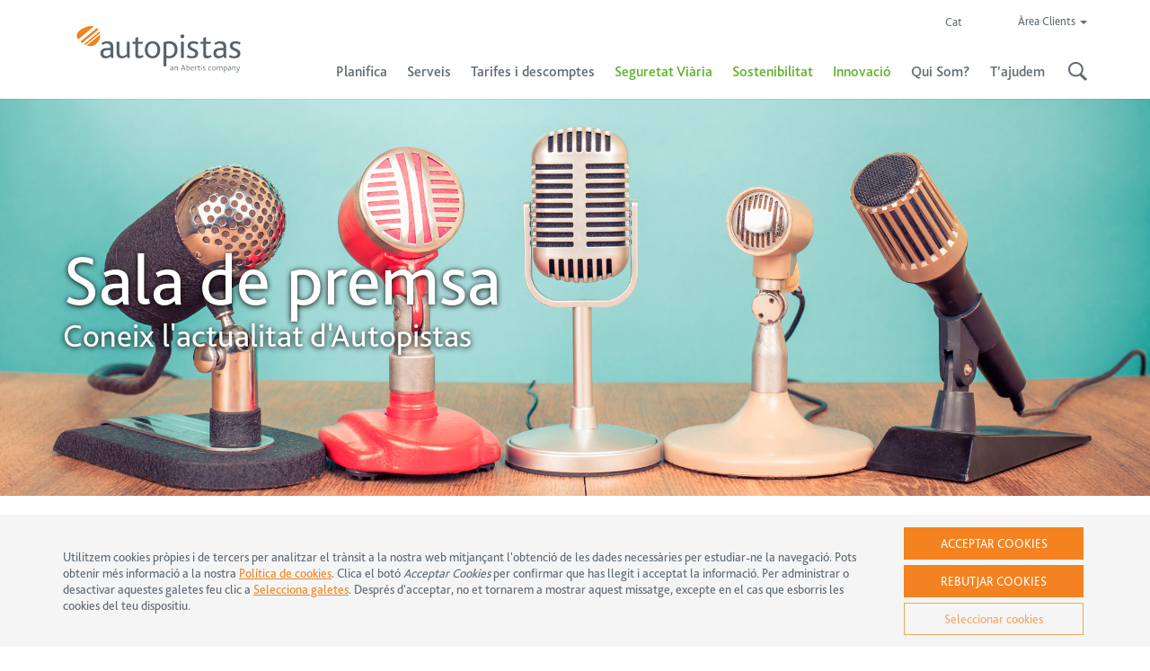

--- FILE ---
content_type: text/html; charset=UTF-8
request_url: https://www.autopistas.com/ca/notes-de-premsa/aproximadament-un-70-dels-conductors-superen-la-velocitat-permesa-dintre-dun-tunel-i-quasi-la-meitat-no-respecten-la-distancia-de-seguretat/
body_size: 36806
content:
<!DOCTYPE html>
<html lang="ca">
<head>
<meta charset="UTF-8">
<script type="text/javascript">
var gform;gform||(document.addEventListener("gform_main_scripts_loaded",function(){gform.scriptsLoaded=!0}),window.addEventListener("DOMContentLoaded",function(){gform.domLoaded=!0}),gform={domLoaded:!1,scriptsLoaded:!1,initializeOnLoaded:function(o){gform.domLoaded&&gform.scriptsLoaded?o():!gform.domLoaded&&gform.scriptsLoaded?window.addEventListener("DOMContentLoaded",o):document.addEventListener("gform_main_scripts_loaded",o)},hooks:{action:{},filter:{}},addAction:function(o,n,r,t){gform.addHook("action",o,n,r,t)},addFilter:function(o,n,r,t){gform.addHook("filter",o,n,r,t)},doAction:function(o){gform.doHook("action",o,arguments)},applyFilters:function(o){return gform.doHook("filter",o,arguments)},removeAction:function(o,n){gform.removeHook("action",o,n)},removeFilter:function(o,n,r){gform.removeHook("filter",o,n,r)},addHook:function(o,n,r,t,i){null==gform.hooks[o][n]&&(gform.hooks[o][n]=[]);var e=gform.hooks[o][n];null==i&&(i=n+"_"+e.length),gform.hooks[o][n].push({tag:i,callable:r,priority:t=null==t?10:t})},doHook:function(n,o,r){var t;if(r=Array.prototype.slice.call(r,1),null!=gform.hooks[n][o]&&((o=gform.hooks[n][o]).sort(function(o,n){return o.priority-n.priority}),o.forEach(function(o){"function"!=typeof(t=o.callable)&&(t=window[t]),"action"==n?t.apply(null,r):r[0]=t.apply(null,r)})),"filter"==n)return r[0]},removeHook:function(o,n,t,i){var r;null!=gform.hooks[o][n]&&(r=(r=gform.hooks[o][n]).filter(function(o,n,r){return!!(null!=i&&i!=o.tag||null!=t&&t!=o.priority)}),gform.hooks[o][n]=r)}});
</script>

<meta name="viewport" content="width=device-width, initial-scale=1">
<link rel="profile" href="http://gmpg.org/xfn/11">
<link rel="pingback" href="https://www.autopistas.com/xmlrpc.php">
<meta name='robots' content='index, follow, max-image-preview:large, max-snippet:-1, max-video-preview:-1' />
<link rel="alternate" hreflang="cast" href="https://www.autopistas.com/notas-de-prensa/cerca-de-un-70-de-los-conductores-superan-la-velocidad-permitida-dentro-de-un-tunel-y-casi-la-mitad-no-respetan-la-distancia-de-seguridad/" />
<link rel="alternate" hreflang="cat" href="https://www.autopistas.com/ca/notes-de-premsa/aproximadament-un-70-dels-conductors-superen-la-velocitat-permesa-dintre-dun-tunel-i-quasi-la-meitat-no-respecten-la-distancia-de-seguretat/" />
<link rel="alternate" hreflang="x-default" href="https://www.autopistas.com/notas-de-prensa/cerca-de-un-70-de-los-conductores-superan-la-velocidad-permitida-dentro-de-un-tunel-y-casi-la-mitad-no-respetan-la-distancia-de-seguridad/" />

<!-- Google Tag Manager for WordPress by gtm4wp.com -->
<script data-cfasync="false" data-pagespeed-no-defer>
	var gtm4wp_datalayer_name = "dataLayer";
	var dataLayer = dataLayer || [];
</script>
<!-- End Google Tag Manager for WordPress by gtm4wp.com -->
	<!-- This site is optimized with the Yoast SEO Premium plugin v19.5 (Yoast SEO v19.10) - https://yoast.com/wordpress/plugins/seo/ -->
	<title>Aproximadament un 70% dels conductors superen la velocitat permesa dintre d’un túnel i quasi la meitat no respecten la distancia de seguretat | Autopistas</title>
	<link rel="canonical" href="https://www.autopistas.com/ca/notes-de-premsa/aproximadament-un-70-dels-conductors-superen-la-velocitat-permesa-dintre-dun-tunel-i-quasi-la-meitat-no-respecten-la-distancia-de-seguretat/" />
	<meta property="og:locale" content="ca_ES" />
	<meta property="og:type" content="article" />
	<meta property="og:title" content="Aproximadament un 70% dels conductors superen la velocitat permesa dintre d’un túnel i quasi la meitat no respecten la distancia de seguretat" />
	<meta property="og:description" content="Autopistas ha presentat el primer “Estudi del comportament al volant en zona de túnel” amb l’objectiu de detectar les conductes principals de risc i incidit sobre elles en una infraestructura singular com son els túnels Prop d’un 70% dels vehicles lleugers superen la velocitat permesa a l’interior d’un túnel Segons les dades extretes, el 46,7% ..." />
	<meta property="og:url" content="https://www.autopistas.com/ca/notes-de-premsa/aproximadament-un-70-dels-conductors-superen-la-velocitat-permesa-dintre-dun-tunel-i-quasi-la-meitat-no-respecten-la-distancia-de-seguretat/" />
	<meta property="og:site_name" content="Autopistas" />
	<meta name="twitter:card" content="summary_large_image" />
	<meta name="twitter:label1" content="Temps estimat de lectura" />
	<meta name="twitter:data1" content="6 minuts" />
	<script type="application/ld+json" class="yoast-schema-graph">{"@context":"https://schema.org","@graph":[{"@type":"WebPage","@id":"https://www.autopistas.com/ca/notes-de-premsa/aproximadament-un-70-dels-conductors-superen-la-velocitat-permesa-dintre-dun-tunel-i-quasi-la-meitat-no-respecten-la-distancia-de-seguretat/","url":"https://www.autopistas.com/ca/notes-de-premsa/aproximadament-un-70-dels-conductors-superen-la-velocitat-permesa-dintre-dun-tunel-i-quasi-la-meitat-no-respecten-la-distancia-de-seguretat/","name":"Aproximadament un 70% dels conductors superen la velocitat permesa dintre d’un túnel i quasi la meitat no respecten la distancia de seguretat | Autopistas","isPartOf":{"@id":"https://www.autopistas.com/ca/#website"},"datePublished":"2019-11-26T11:00:59+00:00","dateModified":"2019-11-26T11:00:59+00:00","breadcrumb":{"@id":"https://www.autopistas.com/ca/notes-de-premsa/aproximadament-un-70-dels-conductors-superen-la-velocitat-permesa-dintre-dun-tunel-i-quasi-la-meitat-no-respecten-la-distancia-de-seguretat/#breadcrumb"},"inLanguage":"ca","potentialAction":[{"@type":"ReadAction","target":["https://www.autopistas.com/ca/notes-de-premsa/aproximadament-un-70-dels-conductors-superen-la-velocitat-permesa-dintre-dun-tunel-i-quasi-la-meitat-no-respecten-la-distancia-de-seguretat/"]}]},{"@type":"BreadcrumbList","@id":"https://www.autopistas.com/ca/notes-de-premsa/aproximadament-un-70-dels-conductors-superen-la-velocitat-permesa-dintre-dun-tunel-i-quasi-la-meitat-no-respecten-la-distancia-de-seguretat/#breadcrumb","itemListElement":[{"@type":"ListItem","position":1,"name":"Portada","item":"https://www.autopistas.com/ca/"},{"@type":"ListItem","position":2,"name":"Aproximadament un 70% dels conductors superen la velocitat permesa dintre d’un túnel i quasi la meitat no respecten la distancia de seguretat"}]},{"@type":"WebSite","@id":"https://www.autopistas.com/ca/#website","url":"https://www.autopistas.com/ca/","name":"Autopistas","description":"Autopistas, Contigo Hasta Donde Quieras Llegar","potentialAction":[{"@type":"SearchAction","target":{"@type":"EntryPoint","urlTemplate":"https://www.autopistas.com/ca/?s={search_term_string}"},"query-input":"required name=search_term_string"}],"inLanguage":"ca"}]}</script>
	<!-- / Yoast SEO Premium plugin. -->


<link rel='dns-prefetch' href='//fonts.googleapis.com' />
<link rel="alternate" type="application/rss+xml" title="Autopistas &raquo; canal d&#039;informació" href="https://www.autopistas.com/ca/feed/" />
<link rel="alternate" type="application/rss+xml" title="Autopistas &raquo; Canal dels comentaris" href="https://www.autopistas.com/ca/comments/feed/" />
<script type="text/javascript">
window._wpemojiSettings = {"baseUrl":"https:\/\/s.w.org\/images\/core\/emoji\/14.0.0\/72x72\/","ext":".png","svgUrl":"https:\/\/s.w.org\/images\/core\/emoji\/14.0.0\/svg\/","svgExt":".svg","source":{"concatemoji":"https:\/\/www.autopistas.com\/wp-includes\/js\/wp-emoji-release.min.js?ver=6.3.7"}};
/*! This file is auto-generated */
!function(i,n){var o,s,e;function c(e){try{var t={supportTests:e,timestamp:(new Date).valueOf()};sessionStorage.setItem(o,JSON.stringify(t))}catch(e){}}function p(e,t,n){e.clearRect(0,0,e.canvas.width,e.canvas.height),e.fillText(t,0,0);var t=new Uint32Array(e.getImageData(0,0,e.canvas.width,e.canvas.height).data),r=(e.clearRect(0,0,e.canvas.width,e.canvas.height),e.fillText(n,0,0),new Uint32Array(e.getImageData(0,0,e.canvas.width,e.canvas.height).data));return t.every(function(e,t){return e===r[t]})}function u(e,t,n){switch(t){case"flag":return n(e,"\ud83c\udff3\ufe0f\u200d\u26a7\ufe0f","\ud83c\udff3\ufe0f\u200b\u26a7\ufe0f")?!1:!n(e,"\ud83c\uddfa\ud83c\uddf3","\ud83c\uddfa\u200b\ud83c\uddf3")&&!n(e,"\ud83c\udff4\udb40\udc67\udb40\udc62\udb40\udc65\udb40\udc6e\udb40\udc67\udb40\udc7f","\ud83c\udff4\u200b\udb40\udc67\u200b\udb40\udc62\u200b\udb40\udc65\u200b\udb40\udc6e\u200b\udb40\udc67\u200b\udb40\udc7f");case"emoji":return!n(e,"\ud83e\udef1\ud83c\udffb\u200d\ud83e\udef2\ud83c\udfff","\ud83e\udef1\ud83c\udffb\u200b\ud83e\udef2\ud83c\udfff")}return!1}function f(e,t,n){var r="undefined"!=typeof WorkerGlobalScope&&self instanceof WorkerGlobalScope?new OffscreenCanvas(300,150):i.createElement("canvas"),a=r.getContext("2d",{willReadFrequently:!0}),o=(a.textBaseline="top",a.font="600 32px Arial",{});return e.forEach(function(e){o[e]=t(a,e,n)}),o}function t(e){var t=i.createElement("script");t.src=e,t.defer=!0,i.head.appendChild(t)}"undefined"!=typeof Promise&&(o="wpEmojiSettingsSupports",s=["flag","emoji"],n.supports={everything:!0,everythingExceptFlag:!0},e=new Promise(function(e){i.addEventListener("DOMContentLoaded",e,{once:!0})}),new Promise(function(t){var n=function(){try{var e=JSON.parse(sessionStorage.getItem(o));if("object"==typeof e&&"number"==typeof e.timestamp&&(new Date).valueOf()<e.timestamp+604800&&"object"==typeof e.supportTests)return e.supportTests}catch(e){}return null}();if(!n){if("undefined"!=typeof Worker&&"undefined"!=typeof OffscreenCanvas&&"undefined"!=typeof URL&&URL.createObjectURL&&"undefined"!=typeof Blob)try{var e="postMessage("+f.toString()+"("+[JSON.stringify(s),u.toString(),p.toString()].join(",")+"));",r=new Blob([e],{type:"text/javascript"}),a=new Worker(URL.createObjectURL(r),{name:"wpTestEmojiSupports"});return void(a.onmessage=function(e){c(n=e.data),a.terminate(),t(n)})}catch(e){}c(n=f(s,u,p))}t(n)}).then(function(e){for(var t in e)n.supports[t]=e[t],n.supports.everything=n.supports.everything&&n.supports[t],"flag"!==t&&(n.supports.everythingExceptFlag=n.supports.everythingExceptFlag&&n.supports[t]);n.supports.everythingExceptFlag=n.supports.everythingExceptFlag&&!n.supports.flag,n.DOMReady=!1,n.readyCallback=function(){n.DOMReady=!0}}).then(function(){return e}).then(function(){var e;n.supports.everything||(n.readyCallback(),(e=n.source||{}).concatemoji?t(e.concatemoji):e.wpemoji&&e.twemoji&&(t(e.twemoji),t(e.wpemoji)))}))}((window,document),window._wpemojiSettings);
</script>
<style type="text/css">
img.wp-smiley,
img.emoji {
	display: inline !important;
	border: none !important;
	box-shadow: none !important;
	height: 1em !important;
	width: 1em !important;
	margin: 0 0.07em !important;
	vertical-align: -0.1em !important;
	background: none !important;
	padding: 0 !important;
}
</style>
	<link rel='stylesheet' id='wp-block-library-css' href='https://www.autopistas.com/wp-includes/css/dist/block-library/style.min.css?ver=6.3.7' type='text/css' media='all' />
<style id='classic-theme-styles-inline-css' type='text/css'>
/*! This file is auto-generated */
.wp-block-button__link{color:#fff;background-color:#32373c;border-radius:9999px;box-shadow:none;text-decoration:none;padding:calc(.667em + 2px) calc(1.333em + 2px);font-size:1.125em}.wp-block-file__button{background:#32373c;color:#fff;text-decoration:none}
</style>
<style id='global-styles-inline-css' type='text/css'>
body{--wp--preset--color--black: #000000;--wp--preset--color--cyan-bluish-gray: #abb8c3;--wp--preset--color--white: #ffffff;--wp--preset--color--pale-pink: #f78da7;--wp--preset--color--vivid-red: #cf2e2e;--wp--preset--color--luminous-vivid-orange: #ff6900;--wp--preset--color--luminous-vivid-amber: #fcb900;--wp--preset--color--light-green-cyan: #7bdcb5;--wp--preset--color--vivid-green-cyan: #00d084;--wp--preset--color--pale-cyan-blue: #8ed1fc;--wp--preset--color--vivid-cyan-blue: #0693e3;--wp--preset--color--vivid-purple: #9b51e0;--wp--preset--gradient--vivid-cyan-blue-to-vivid-purple: linear-gradient(135deg,rgba(6,147,227,1) 0%,rgb(155,81,224) 100%);--wp--preset--gradient--light-green-cyan-to-vivid-green-cyan: linear-gradient(135deg,rgb(122,220,180) 0%,rgb(0,208,130) 100%);--wp--preset--gradient--luminous-vivid-amber-to-luminous-vivid-orange: linear-gradient(135deg,rgba(252,185,0,1) 0%,rgba(255,105,0,1) 100%);--wp--preset--gradient--luminous-vivid-orange-to-vivid-red: linear-gradient(135deg,rgba(255,105,0,1) 0%,rgb(207,46,46) 100%);--wp--preset--gradient--very-light-gray-to-cyan-bluish-gray: linear-gradient(135deg,rgb(238,238,238) 0%,rgb(169,184,195) 100%);--wp--preset--gradient--cool-to-warm-spectrum: linear-gradient(135deg,rgb(74,234,220) 0%,rgb(151,120,209) 20%,rgb(207,42,186) 40%,rgb(238,44,130) 60%,rgb(251,105,98) 80%,rgb(254,248,76) 100%);--wp--preset--gradient--blush-light-purple: linear-gradient(135deg,rgb(255,206,236) 0%,rgb(152,150,240) 100%);--wp--preset--gradient--blush-bordeaux: linear-gradient(135deg,rgb(254,205,165) 0%,rgb(254,45,45) 50%,rgb(107,0,62) 100%);--wp--preset--gradient--luminous-dusk: linear-gradient(135deg,rgb(255,203,112) 0%,rgb(199,81,192) 50%,rgb(65,88,208) 100%);--wp--preset--gradient--pale-ocean: linear-gradient(135deg,rgb(255,245,203) 0%,rgb(182,227,212) 50%,rgb(51,167,181) 100%);--wp--preset--gradient--electric-grass: linear-gradient(135deg,rgb(202,248,128) 0%,rgb(113,206,126) 100%);--wp--preset--gradient--midnight: linear-gradient(135deg,rgb(2,3,129) 0%,rgb(40,116,252) 100%);--wp--preset--font-size--small: 13px;--wp--preset--font-size--medium: 20px;--wp--preset--font-size--large: 36px;--wp--preset--font-size--x-large: 42px;--wp--preset--spacing--20: 0.44rem;--wp--preset--spacing--30: 0.67rem;--wp--preset--spacing--40: 1rem;--wp--preset--spacing--50: 1.5rem;--wp--preset--spacing--60: 2.25rem;--wp--preset--spacing--70: 3.38rem;--wp--preset--spacing--80: 5.06rem;--wp--preset--shadow--natural: 6px 6px 9px rgba(0, 0, 0, 0.2);--wp--preset--shadow--deep: 12px 12px 50px rgba(0, 0, 0, 0.4);--wp--preset--shadow--sharp: 6px 6px 0px rgba(0, 0, 0, 0.2);--wp--preset--shadow--outlined: 6px 6px 0px -3px rgba(255, 255, 255, 1), 6px 6px rgba(0, 0, 0, 1);--wp--preset--shadow--crisp: 6px 6px 0px rgba(0, 0, 0, 1);}:where(.is-layout-flex){gap: 0.5em;}:where(.is-layout-grid){gap: 0.5em;}body .is-layout-flow > .alignleft{float: left;margin-inline-start: 0;margin-inline-end: 2em;}body .is-layout-flow > .alignright{float: right;margin-inline-start: 2em;margin-inline-end: 0;}body .is-layout-flow > .aligncenter{margin-left: auto !important;margin-right: auto !important;}body .is-layout-constrained > .alignleft{float: left;margin-inline-start: 0;margin-inline-end: 2em;}body .is-layout-constrained > .alignright{float: right;margin-inline-start: 2em;margin-inline-end: 0;}body .is-layout-constrained > .aligncenter{margin-left: auto !important;margin-right: auto !important;}body .is-layout-constrained > :where(:not(.alignleft):not(.alignright):not(.alignfull)){max-width: var(--wp--style--global--content-size);margin-left: auto !important;margin-right: auto !important;}body .is-layout-constrained > .alignwide{max-width: var(--wp--style--global--wide-size);}body .is-layout-flex{display: flex;}body .is-layout-flex{flex-wrap: wrap;align-items: center;}body .is-layout-flex > *{margin: 0;}body .is-layout-grid{display: grid;}body .is-layout-grid > *{margin: 0;}:where(.wp-block-columns.is-layout-flex){gap: 2em;}:where(.wp-block-columns.is-layout-grid){gap: 2em;}:where(.wp-block-post-template.is-layout-flex){gap: 1.25em;}:where(.wp-block-post-template.is-layout-grid){gap: 1.25em;}.has-black-color{color: var(--wp--preset--color--black) !important;}.has-cyan-bluish-gray-color{color: var(--wp--preset--color--cyan-bluish-gray) !important;}.has-white-color{color: var(--wp--preset--color--white) !important;}.has-pale-pink-color{color: var(--wp--preset--color--pale-pink) !important;}.has-vivid-red-color{color: var(--wp--preset--color--vivid-red) !important;}.has-luminous-vivid-orange-color{color: var(--wp--preset--color--luminous-vivid-orange) !important;}.has-luminous-vivid-amber-color{color: var(--wp--preset--color--luminous-vivid-amber) !important;}.has-light-green-cyan-color{color: var(--wp--preset--color--light-green-cyan) !important;}.has-vivid-green-cyan-color{color: var(--wp--preset--color--vivid-green-cyan) !important;}.has-pale-cyan-blue-color{color: var(--wp--preset--color--pale-cyan-blue) !important;}.has-vivid-cyan-blue-color{color: var(--wp--preset--color--vivid-cyan-blue) !important;}.has-vivid-purple-color{color: var(--wp--preset--color--vivid-purple) !important;}.has-black-background-color{background-color: var(--wp--preset--color--black) !important;}.has-cyan-bluish-gray-background-color{background-color: var(--wp--preset--color--cyan-bluish-gray) !important;}.has-white-background-color{background-color: var(--wp--preset--color--white) !important;}.has-pale-pink-background-color{background-color: var(--wp--preset--color--pale-pink) !important;}.has-vivid-red-background-color{background-color: var(--wp--preset--color--vivid-red) !important;}.has-luminous-vivid-orange-background-color{background-color: var(--wp--preset--color--luminous-vivid-orange) !important;}.has-luminous-vivid-amber-background-color{background-color: var(--wp--preset--color--luminous-vivid-amber) !important;}.has-light-green-cyan-background-color{background-color: var(--wp--preset--color--light-green-cyan) !important;}.has-vivid-green-cyan-background-color{background-color: var(--wp--preset--color--vivid-green-cyan) !important;}.has-pale-cyan-blue-background-color{background-color: var(--wp--preset--color--pale-cyan-blue) !important;}.has-vivid-cyan-blue-background-color{background-color: var(--wp--preset--color--vivid-cyan-blue) !important;}.has-vivid-purple-background-color{background-color: var(--wp--preset--color--vivid-purple) !important;}.has-black-border-color{border-color: var(--wp--preset--color--black) !important;}.has-cyan-bluish-gray-border-color{border-color: var(--wp--preset--color--cyan-bluish-gray) !important;}.has-white-border-color{border-color: var(--wp--preset--color--white) !important;}.has-pale-pink-border-color{border-color: var(--wp--preset--color--pale-pink) !important;}.has-vivid-red-border-color{border-color: var(--wp--preset--color--vivid-red) !important;}.has-luminous-vivid-orange-border-color{border-color: var(--wp--preset--color--luminous-vivid-orange) !important;}.has-luminous-vivid-amber-border-color{border-color: var(--wp--preset--color--luminous-vivid-amber) !important;}.has-light-green-cyan-border-color{border-color: var(--wp--preset--color--light-green-cyan) !important;}.has-vivid-green-cyan-border-color{border-color: var(--wp--preset--color--vivid-green-cyan) !important;}.has-pale-cyan-blue-border-color{border-color: var(--wp--preset--color--pale-cyan-blue) !important;}.has-vivid-cyan-blue-border-color{border-color: var(--wp--preset--color--vivid-cyan-blue) !important;}.has-vivid-purple-border-color{border-color: var(--wp--preset--color--vivid-purple) !important;}.has-vivid-cyan-blue-to-vivid-purple-gradient-background{background: var(--wp--preset--gradient--vivid-cyan-blue-to-vivid-purple) !important;}.has-light-green-cyan-to-vivid-green-cyan-gradient-background{background: var(--wp--preset--gradient--light-green-cyan-to-vivid-green-cyan) !important;}.has-luminous-vivid-amber-to-luminous-vivid-orange-gradient-background{background: var(--wp--preset--gradient--luminous-vivid-amber-to-luminous-vivid-orange) !important;}.has-luminous-vivid-orange-to-vivid-red-gradient-background{background: var(--wp--preset--gradient--luminous-vivid-orange-to-vivid-red) !important;}.has-very-light-gray-to-cyan-bluish-gray-gradient-background{background: var(--wp--preset--gradient--very-light-gray-to-cyan-bluish-gray) !important;}.has-cool-to-warm-spectrum-gradient-background{background: var(--wp--preset--gradient--cool-to-warm-spectrum) !important;}.has-blush-light-purple-gradient-background{background: var(--wp--preset--gradient--blush-light-purple) !important;}.has-blush-bordeaux-gradient-background{background: var(--wp--preset--gradient--blush-bordeaux) !important;}.has-luminous-dusk-gradient-background{background: var(--wp--preset--gradient--luminous-dusk) !important;}.has-pale-ocean-gradient-background{background: var(--wp--preset--gradient--pale-ocean) !important;}.has-electric-grass-gradient-background{background: var(--wp--preset--gradient--electric-grass) !important;}.has-midnight-gradient-background{background: var(--wp--preset--gradient--midnight) !important;}.has-small-font-size{font-size: var(--wp--preset--font-size--small) !important;}.has-medium-font-size{font-size: var(--wp--preset--font-size--medium) !important;}.has-large-font-size{font-size: var(--wp--preset--font-size--large) !important;}.has-x-large-font-size{font-size: var(--wp--preset--font-size--x-large) !important;}
.wp-block-navigation a:where(:not(.wp-element-button)){color: inherit;}
:where(.wp-block-post-template.is-layout-flex){gap: 1.25em;}:where(.wp-block-post-template.is-layout-grid){gap: 1.25em;}
:where(.wp-block-columns.is-layout-flex){gap: 2em;}:where(.wp-block-columns.is-layout-grid){gap: 2em;}
.wp-block-pullquote{font-size: 1.5em;line-height: 1.6;}
</style>
<link rel='stylesheet' id='wpml-blocks-css' href='https://www.autopistas.com/wp-content/plugins/sitepress-multilingual-cms/dist/css/blocks/styles.css?ver=4.6.12' type='text/css' media='all' />
<link rel='stylesheet' id='essential-grid-plugin-settings-css' href='https://www.autopistas.com/wp-content/plugins/essential-grid/public/assets/css/settings.css?ver=2.3.2' type='text/css' media='all' />
<link rel='stylesheet' id='tp-open-sans-css' href='https://fonts.googleapis.com/css?family=Open+Sans%3A300%2C400%2C600%2C700%2C800&#038;ver=6.3.7' type='text/css' media='all' />
<link rel='stylesheet' id='tp-raleway-css' href='https://fonts.googleapis.com/css?family=Raleway%3A100%2C200%2C300%2C400%2C500%2C600%2C700%2C800%2C900&#038;ver=6.3.7' type='text/css' media='all' />
<link rel='stylesheet' id='tp-droid-serif-css' href='https://fonts.googleapis.com/css?family=Droid+Serif%3A400%2C700&#038;ver=6.3.7' type='text/css' media='all' />
<link rel='stylesheet' id='tp-fontello-css' href='https://www.autopistas.com/wp-content/plugins/essential-grid/public/assets/font/fontello/css/fontello.css?ver=2.3.2' type='text/css' media='all' />
<link rel='stylesheet' id='image-hover-effects-css-css' href='https://www.autopistas.com/wp-content/plugins/mega-addons-for-visual-composer/css/ihover.css?ver=6.3.7' type='text/css' media='all' />
<link rel='stylesheet' id='style-css-css' href='https://www.autopistas.com/wp-content/plugins/mega-addons-for-visual-composer/css/style.css?ver=6.3.7' type='text/css' media='all' />
<link rel='stylesheet' id='font-awesome-latest-css' href='https://www.autopistas.com/wp-content/plugins/mega-addons-for-visual-composer/css/font-awesome/css/all.css?ver=6.3.7' type='text/css' media='all' />
<link rel='stylesheet' id='responsive-lightbox-fancybox-css' href='https://www.autopistas.com/wp-content/plugins/responsive-lightbox/assets/fancybox/jquery.fancybox.min.css?ver=2.4.8' type='text/css' media='all' />
<link rel='stylesheet' id='taxonomy-image-plugin-public-css' href='https://www.autopistas.com/wp-content/plugins/taxonomy-images/css/style.css?ver=0.9.6' type='text/css' media='screen' />
<link rel='stylesheet' id='wp-terms-popup-css' href='https://www.autopistas.com/wp-content/plugins/wp-terms-popup/public/css/wp-terms-popup-public.css?ver=2.8.1' type='text/css' media='all' />
<link rel='stylesheet' id='cms-navigation-style-base-css' href='https://www.autopistas.com/wp-content/plugins/wpml-cms-nav/res/css/cms-navigation-base.css?ver=1.5.5' type='text/css' media='screen' />
<link rel='stylesheet' id='cms-navigation-style-css' href='https://www.autopistas.com/wp-content/plugins/wpml-cms-nav/res/css/cms-navigation.css?ver=1.5.5' type='text/css' media='screen' />
<link rel='stylesheet' id='autopistas-bootstrap-css-css' href='https://www.autopistas.com/wp-content/themes/autopistas/css/bootstrap.min.css?ver=6.3.7' type='text/css' media='all' />
<link rel='stylesheet' id='autopistas-font-awesome-css' href='https://www.autopistas.com/wp-content/themes/autopistas/css/font-awesome.min.css?ver=4.1.0' type='text/css' media='all' />
<link rel='stylesheet' id='autopistas-uncode-icons-css' href='https://www.autopistas.com/wp-content/themes/autopistas/css/uncode-icons.css?ver=45890236' type='text/css' media='all' />
<link rel='stylesheet' id='autopistas-style-css' href='https://www.autopistas.com/wp-content/themes/autopistas/style.css?ver=6.3.7' type='text/css' media='all' />
<link rel='stylesheet' id='autopistas-date-time-pìcker-css-css' href='https://www.autopistas.com/wp-content/themes/autopistas/css/bootstrap-datepicker3.min.css?ver=1.7.1' type='text/css' media='all' />
<link rel='stylesheet' id='autopistas-clock-pìcker-css-css' href='https://www.autopistas.com/wp-content/themes/autopistas/css/bootstrap-clockpicker.min.css?ver=1.7.1' type='text/css' media='all' />
<link rel='stylesheet' id='tablepress-default-css' href='https://www.autopistas.com/wp-content/plugins/tablepress/css/build/default.css?ver=2.1.7' type='text/css' media='all' />
<link rel='stylesheet' id='tablepress-responsive-tables-css' href='https://www.autopistas.com/wp-content/plugins/tablepress-responsive-tables/css/tablepress-responsive.min.css?ver=1.7' type='text/css' media='all' />
<link rel='stylesheet' id='gforms_reset_css-css' href='https://www.autopistas.com/wp-content/plugins/gravityforms/legacy/css/formreset.min.css?ver=2.8.14' type='text/css' media='all' />
<link rel='stylesheet' id='gforms_formsmain_css-css' href='https://www.autopistas.com/wp-content/plugins/gravityforms/legacy/css/formsmain.min.css?ver=2.8.14' type='text/css' media='all' />
<link rel='stylesheet' id='gforms_ready_class_css-css' href='https://www.autopistas.com/wp-content/plugins/gravityforms/legacy/css/readyclass.min.css?ver=2.8.14' type='text/css' media='all' />
<link rel='stylesheet' id='gforms_browsers_css-css' href='https://www.autopistas.com/wp-content/plugins/gravityforms/legacy/css/browsers.min.css?ver=2.8.14' type='text/css' media='all' />
<link rel='stylesheet' id='gforms_multi_column_css-css' href='https://www.autopistas.com/wp-content/plugins/gravityforms-multi-column/gravityforms-multi-column.css?ver=1.0.0' type='text/css' media='all' />
<link rel='stylesheet' id='cssStylesheets-css' href='https://www.autopistas.com/wp-content/plugins/gf-form-multicolumn/css/gf-form-multicolumn.css?ver=3.0.0' type='text/css' media='all' />
<link rel='stylesheet' id='cssStylesheetsOld-css' href='https://www.autopistas.com/wp-content/plugins/gf-form-multicolumn/css/gf-form-multicolumn-old.css?ver=2.2.0' type='text/css' media='all' />
<link rel='stylesheet' id='gsurvey_css-css' href='https://www.autopistas.com/wp-content/plugins/gravityformssurvey/assets/css/dist/theme.min.css?ver=3.8' type='text/css' media='screen' />
<link rel='stylesheet' id='gsurvey-theme-foundation-css' href='https://www.autopistas.com/wp-content/plugins/gravityformssurvey/assets/css/dist/theme-foundation.min.css?ver=3.8' type='text/css' media='screen' />
<link rel='stylesheet' id='gsurvey-theme-framework-css' href='https://www.autopistas.com/wp-content/plugins/gravityformssurvey/assets/css/dist/theme-framework.min.css?ver=3.8' type='text/css' media='screen' />
<link rel='stylesheet' id='popup-maker-site-css' href='https://www.autopistas.com/wp-content/plugins/popup-maker/assets/css/pum-site.min.css?ver=1.19.0' type='text/css' media='all' />
<style id='popup-maker-site-inline-css' type='text/css'>
/* Popup Google Fonts */
@import url('//fonts.googleapis.com/css?family=ABeeZee:400|Montserrat:100');

/* Popup Theme 61246: Light Box White */
.pum-theme-61246, .pum-theme-light-box-white { background-color: rgba( 0, 0, 0, 0.90 ) } 
.pum-theme-61246 .pum-container, .pum-theme-light-box-white .pum-container { padding: 60px; border-radius: 0px; border: 1px none #000000; box-shadow: 0px 0px 30px 0px rgba( 2, 2, 2, 0.00 ); background-color: rgba( 255, 255, 255, 1.00 ) } 
.pum-theme-61246 .pum-title, .pum-theme-light-box-white .pum-title { color: #000000; text-align: center; text-shadow: 0px 0px 0px rgba( 52, 62, 72, 0.23 ); font-family: inherit; font-weight: 400; font-size: 42px; line-height: 46px } 
.pum-theme-61246 .pum-content, .pum-theme-light-box-white .pum-content { color: #343e48; font-family: inherit; font-weight: 400 } 
.pum-theme-61246 .pum-content + .pum-close, .pum-theme-light-box-white .pum-content + .pum-close { position: absolute; height: auto; width: auto; left: auto; right: 8px; bottom: auto; top: 0px; padding: 8px; color: #f58220; font-family: ABeeZee; font-weight: 400; font-size: 28px; line-height: 30px; border: 1px none #ffffff; border-radius: 0px; box-shadow: 0px 0px 3px 0px rgba( 2, 2, 2, 0.00 ); text-shadow: 0px 0px 0px rgba( 0, 0, 0, 0.23 ) } 

/* Popup Theme 60635: Barra flotante - Azul claro */
.pum-theme-60635, .pum-theme-floating-bar { background-color: rgba( 255, 255, 255, 0.00 ) } 
.pum-theme-60635 .pum-container, .pum-theme-floating-bar .pum-container { padding: 8px; border-radius: 0px; border: 1px none #000000; box-shadow: 1px 1px 3px 0px rgba( 2, 2, 2, 0.23 ); background-color: rgba( 238, 246, 252, 1.00 ) } 
.pum-theme-60635 .pum-title, .pum-theme-floating-bar .pum-title { color: #505050; text-align: left; text-shadow: 0px 0px 0px rgba( 2, 2, 2, 0.23 ); font-family: inherit; font-weight: 400; font-size: 32px; line-height: 36px } 
.pum-theme-60635 .pum-content, .pum-theme-floating-bar .pum-content { color: #505050; font-family: inherit; font-weight: 400 } 
.pum-theme-60635 .pum-content + .pum-close, .pum-theme-floating-bar .pum-content + .pum-close { position: absolute; height: 18px; width: 18px; left: auto; right: 5px; bottom: auto; top: 50%; padding: 0px; color: #505050; font-family: Sans-Serif; font-weight: 700; font-size: 15px; line-height: 18px; border: 1px solid #505050; border-radius: 15px; box-shadow: 0px 0px 0px 0px rgba( 2, 2, 2, 0.00 ); text-shadow: 0px 0px 0px rgba( 0, 0, 0, 0.00 ); background-color: rgba( 255, 255, 255, 0.00 ); transform: translate(0, -50%) } 

/* Popup Theme 60636: Solo contenido - Para usar con maquetadores de páginas o el editor de bloques */
.pum-theme-60636, .pum-theme-content-only { background-color: rgba( 0, 0, 0, 0.70 ) } 
.pum-theme-60636 .pum-container, .pum-theme-content-only .pum-container { padding: 0px; border-radius: 0px; border: 1px none #000000; box-shadow: 0px 0px 0px 0px rgba( 2, 2, 2, 0.00 ) } 
.pum-theme-60636 .pum-title, .pum-theme-content-only .pum-title { color: #000000; text-align: left; text-shadow: 0px 0px 0px rgba( 2, 2, 2, 0.23 ); font-family: inherit; font-weight: 400; font-size: 32px; line-height: 36px } 
.pum-theme-60636 .pum-content, .pum-theme-content-only .pum-content { color: #8c8c8c; font-family: inherit; font-weight: 400 } 
.pum-theme-60636 .pum-content + .pum-close, .pum-theme-content-only .pum-content + .pum-close { position: absolute; height: 18px; width: 18px; left: auto; right: 7px; bottom: auto; top: 7px; padding: 0px; color: #000000; font-family: inherit; font-weight: 700; font-size: 20px; line-height: 20px; border: 1px none #ffffff; border-radius: 15px; box-shadow: 0px 0px 0px 0px rgba( 2, 2, 2, 0.00 ); text-shadow: 0px 0px 0px rgba( 0, 0, 0, 0.00 ); background-color: rgba( 255, 255, 255, 0.00 ) } 

/* Popup Theme 60637: Barra flotante - Azul claro */
.pum-theme-60637, .pum-theme-floating-bar-2 { background-color: rgba( 255, 255, 255, 0.00 ) } 
.pum-theme-60637 .pum-container, .pum-theme-floating-bar-2 .pum-container { padding: 8px; border-radius: 0px; border: 1px none #000000; box-shadow: 1px 1px 3px 0px rgba( 2, 2, 2, 0.23 ); background-color: rgba( 238, 246, 252, 1.00 ) } 
.pum-theme-60637 .pum-title, .pum-theme-floating-bar-2 .pum-title { color: #505050; text-align: left; text-shadow: 0px 0px 0px rgba( 2, 2, 2, 0.23 ); font-family: inherit; font-weight: 400; font-size: 32px; line-height: 36px } 
.pum-theme-60637 .pum-content, .pum-theme-floating-bar-2 .pum-content { color: #505050; font-family: inherit; font-weight: 400 } 
.pum-theme-60637 .pum-content + .pum-close, .pum-theme-floating-bar-2 .pum-content + .pum-close { position: absolute; height: 18px; width: 18px; left: auto; right: 5px; bottom: auto; top: 50%; padding: 0px; color: #505050; font-family: Sans-Serif; font-weight: 700; font-size: 15px; line-height: 18px; border: 1px solid #505050; border-radius: 15px; box-shadow: 0px 0px 0px 0px rgba( 2, 2, 2, 0.00 ); text-shadow: 0px 0px 0px rgba( 0, 0, 0, 0.00 ); background-color: rgba( 255, 255, 255, 0.00 ); transform: translate(0, -50%) } 

/* Popup Theme 60638: Barra flotante - Azul claro */
.pum-theme-60638, .pum-theme-floating-bar-2 { background-color: rgba( 255, 255, 255, 0.00 ) } 
.pum-theme-60638 .pum-container, .pum-theme-floating-bar-2 .pum-container { padding: 8px; border-radius: 0px; border: 1px none #000000; box-shadow: 1px 1px 3px 0px rgba( 2, 2, 2, 0.23 ); background-color: rgba( 238, 246, 252, 1.00 ) } 
.pum-theme-60638 .pum-title, .pum-theme-floating-bar-2 .pum-title { color: #505050; text-align: left; text-shadow: 0px 0px 0px rgba( 2, 2, 2, 0.23 ); font-family: inherit; font-weight: 400; font-size: 32px; line-height: 36px } 
.pum-theme-60638 .pum-content, .pum-theme-floating-bar-2 .pum-content { color: #505050; font-family: inherit; font-weight: 400 } 
.pum-theme-60638 .pum-content + .pum-close, .pum-theme-floating-bar-2 .pum-content + .pum-close { position: absolute; height: 18px; width: 18px; left: auto; right: 5px; bottom: auto; top: 50%; padding: 0px; color: #505050; font-family: Sans-Serif; font-weight: 700; font-size: 15px; line-height: 18px; border: 1px solid #505050; border-radius: 15px; box-shadow: 0px 0px 0px 0px rgba( 2, 2, 2, 0.00 ); text-shadow: 0px 0px 0px rgba( 0, 0, 0, 0.00 ); background-color: rgba( 255, 255, 255, 0.00 ); transform: translate(0, -50%) } 

/* Popup Theme 60639: Solo contenido - Para usar con maquetadores de páginas o el editor de bloques */
.pum-theme-60639, .pum-theme-content-only-2 { background-color: rgba( 0, 0, 0, 0.70 ) } 
.pum-theme-60639 .pum-container, .pum-theme-content-only-2 .pum-container { padding: 0px; border-radius: 0px; border: 1px none #000000; box-shadow: 0px 0px 0px 0px rgba( 2, 2, 2, 0.00 ) } 
.pum-theme-60639 .pum-title, .pum-theme-content-only-2 .pum-title { color: #000000; text-align: left; text-shadow: 0px 0px 0px rgba( 2, 2, 2, 0.23 ); font-family: inherit; font-weight: 400; font-size: 32px; line-height: 36px } 
.pum-theme-60639 .pum-content, .pum-theme-content-only-2 .pum-content { color: #8c8c8c; font-family: inherit; font-weight: 400 } 
.pum-theme-60639 .pum-content + .pum-close, .pum-theme-content-only-2 .pum-content + .pum-close { position: absolute; height: 18px; width: 18px; left: auto; right: 7px; bottom: auto; top: 7px; padding: 0px; color: #000000; font-family: inherit; font-weight: 700; font-size: 20px; line-height: 20px; border: 1px none #ffffff; border-radius: 15px; box-shadow: 0px 0px 0px 0px rgba( 2, 2, 2, 0.00 ); text-shadow: 0px 0px 0px rgba( 0, 0, 0, 0.00 ); background-color: rgba( 255, 255, 255, 0.00 ) } 

/* Popup Theme 60640: Solo contenido - Para usar con maquetadores de páginas o el editor de bloques */
.pum-theme-60640, .pum-theme-content-only-2 { background-color: rgba( 0, 0, 0, 0.70 ) } 
.pum-theme-60640 .pum-container, .pum-theme-content-only-2 .pum-container { padding: 0px; border-radius: 0px; border: 1px none #000000; box-shadow: 0px 0px 0px 0px rgba( 2, 2, 2, 0.00 ) } 
.pum-theme-60640 .pum-title, .pum-theme-content-only-2 .pum-title { color: #000000; text-align: left; text-shadow: 0px 0px 0px rgba( 2, 2, 2, 0.23 ); font-family: inherit; font-weight: 400; font-size: 32px; line-height: 36px } 
.pum-theme-60640 .pum-content, .pum-theme-content-only-2 .pum-content { color: #8c8c8c; font-family: inherit; font-weight: 400 } 
.pum-theme-60640 .pum-content + .pum-close, .pum-theme-content-only-2 .pum-content + .pum-close { position: absolute; height: 18px; width: 18px; left: auto; right: 7px; bottom: auto; top: 7px; padding: 0px; color: #000000; font-family: inherit; font-weight: 700; font-size: 20px; line-height: 20px; border: 1px none #ffffff; border-radius: 15px; box-shadow: 0px 0px 0px 0px rgba( 2, 2, 2, 0.00 ); text-shadow: 0px 0px 0px rgba( 0, 0, 0, 0.00 ); background-color: rgba( 255, 255, 255, 0.00 ) } 

/* Popup Theme 57776: Light Box */
.pum-theme-57776, .pum-theme-lightbox { background-color: rgba( 0, 0, 0, 0.90 ) } 
.pum-theme-57776 .pum-container, .pum-theme-lightbox .pum-container { padding: 18px; border-radius: 3px; border: 8px none #000000; box-shadow: 0px 0px 30px 0px rgba( 2, 2, 2, 1.00 ); background-color: rgba( 245, 245, 245, 1.00 ) } 
.pum-theme-57776 .pum-title, .pum-theme-lightbox .pum-title { color: #5d6770; text-align: left; text-shadow: 0px 0px 0px rgba( 2, 2, 2, 0.23 ); font-family: inherit; font-weight: 100; font-size: 32px; line-height: 36px } 
.pum-theme-57776 .pum-content, .pum-theme-lightbox .pum-content { color: #5d6770; font-family: inherit; font-weight: 100 } 
.pum-theme-57776 .pum-content + .pum-close, .pum-theme-lightbox .pum-content + .pum-close { position: absolute; height: 39px; width: 39px; left: auto; right: -13px; bottom: auto; top: -13px; padding: 0px; color: #ffffff; font-family: Arial; font-weight: 100; font-size: 32px; line-height: 24px; border: 2px none #ffffff; border-radius: 26px; box-shadow: 0px 0px 15px 1px rgba( 2, 2, 2, 0.75 ); text-shadow: 0px 0px 0px rgba( 0, 0, 0, 0.23 ); background-color: rgba( 245, 130, 32, 1.00 ) } 

/* Popup Theme 57777: Azul corporativo */
.pum-theme-57777, .pum-theme-enterprise-blue { background-color: rgba( 0, 0, 0, 0.70 ) } 
.pum-theme-57777 .pum-container, .pum-theme-enterprise-blue .pum-container { padding: 28px; border-radius: 5px; border: 1px none #000000; box-shadow: 0px 10px 25px 4px rgba( 2, 2, 2, 0.50 ); background-color: rgba( 255, 255, 255, 1.00 ) } 
.pum-theme-57777 .pum-title, .pum-theme-enterprise-blue .pum-title { color: #315b7c; text-align: left; text-shadow: 0px 0px 0px rgba( 2, 2, 2, 0.23 ); font-family: inherit; font-weight: 100; font-size: 34px; line-height: 36px } 
.pum-theme-57777 .pum-content, .pum-theme-enterprise-blue .pum-content { color: #2d2d2d; font-family: inherit; font-weight: 100 } 
.pum-theme-57777 .pum-content + .pum-close, .pum-theme-enterprise-blue .pum-content + .pum-close { position: absolute; height: 28px; width: 28px; left: auto; right: 8px; bottom: auto; top: 8px; padding: 4px; color: #ffffff; font-family: Times New Roman; font-weight: 100; font-size: 20px; line-height: 20px; border: 1px none #ffffff; border-radius: 42px; box-shadow: 0px 0px 0px 0px rgba( 2, 2, 2, 0.23 ); text-shadow: 0px 0px 0px rgba( 0, 0, 0, 0.23 ); background-color: rgba( 49, 91, 124, 1.00 ) } 

/* Popup Theme 57778: Hello Box */
.pum-theme-57778, .pum-theme-hello-box { background-color: rgba( 0, 0, 0, 0.75 ) } 
.pum-theme-57778 .pum-container, .pum-theme-hello-box .pum-container { padding: 30px; border-radius: 80px; border: 14px solid #81d742; box-shadow: 0px 0px 0px 0px rgba( 2, 2, 2, 0.00 ); background-color: rgba( 255, 255, 255, 1.00 ) } 
.pum-theme-57778 .pum-title, .pum-theme-hello-box .pum-title { color: #2d2d2d; text-align: left; text-shadow: 0px 0px 0px rgba( 2, 2, 2, 0.23 ); font-family: Montserrat; font-weight: 100; font-size: 32px; line-height: 36px } 
.pum-theme-57778 .pum-content, .pum-theme-hello-box .pum-content { color: #2d2d2d; font-family: inherit; font-weight: 100 } 
.pum-theme-57778 .pum-content + .pum-close, .pum-theme-hello-box .pum-content + .pum-close { position: absolute; height: auto; width: auto; left: auto; right: -30px; bottom: auto; top: -30px; padding: 0px; color: #2d2d2d; font-family: Times New Roman; font-weight: 100; font-size: 32px; line-height: 28px; border: 1px none #ffffff; border-radius: 28px; box-shadow: 0px 0px 0px 0px rgba( 2, 2, 2, 0.23 ); text-shadow: 0px 0px 0px rgba( 0, 0, 0, 0.23 ); background-color: rgba( 255, 255, 255, 1.00 ) } 

/* Popup Theme 57779: Moderno */
.pum-theme-57779, .pum-theme-cutting-edge { background-color: rgba( 0, 0, 0, 0.50 ) } 
.pum-theme-57779 .pum-container, .pum-theme-cutting-edge .pum-container { padding: 18px; border-radius: 0px; border: 1px none #000000; box-shadow: 0px 10px 25px 0px rgba( 2, 2, 2, 0.50 ); background-color: rgba( 30, 115, 190, 1.00 ) } 
.pum-theme-57779 .pum-title, .pum-theme-cutting-edge .pum-title { color: #ffffff; text-align: left; text-shadow: 0px 0px 0px rgba( 2, 2, 2, 0.23 ); font-family: Sans-Serif; font-weight: 100; font-size: 26px; line-height: 28px } 
.pum-theme-57779 .pum-content, .pum-theme-cutting-edge .pum-content { color: #ffffff; font-family: inherit; font-weight: 100 } 
.pum-theme-57779 .pum-content + .pum-close, .pum-theme-cutting-edge .pum-content + .pum-close { position: absolute; height: 24px; width: 24px; left: auto; right: 0px; bottom: auto; top: 0px; padding: 0px; color: #1e73be; font-family: Times New Roman; font-weight: 100; font-size: 32px; line-height: 24px; border: 1px none #ffffff; border-radius: 0px; box-shadow: -1px 1px 1px 0px rgba( 2, 2, 2, 0.10 ); text-shadow: -1px 1px 1px rgba( 0, 0, 0, 0.10 ); background-color: rgba( 238, 238, 34, 1.00 ) } 

/* Popup Theme 57780: Borde enmarcado */
.pum-theme-57780, .pum-theme-framed-border { background-color: rgba( 255, 255, 255, 0.50 ) } 
.pum-theme-57780 .pum-container, .pum-theme-framed-border .pum-container { padding: 18px; border-radius: 0px; border: 20px outset #dd3333; box-shadow: 1px 1px 3px 0px rgba( 2, 2, 2, 0.97 ) inset; background-color: rgba( 255, 251, 239, 1.00 ) } 
.pum-theme-57780 .pum-title, .pum-theme-framed-border .pum-title { color: #000000; text-align: left; text-shadow: 0px 0px 0px rgba( 2, 2, 2, 0.23 ); font-family: inherit; font-weight: 100; font-size: 32px; line-height: 36px } 
.pum-theme-57780 .pum-content, .pum-theme-framed-border .pum-content { color: #2d2d2d; font-family: inherit; font-weight: 100 } 
.pum-theme-57780 .pum-content + .pum-close, .pum-theme-framed-border .pum-content + .pum-close { position: absolute; height: 20px; width: 20px; left: auto; right: -20px; bottom: auto; top: -20px; padding: 0px; color: #ffffff; font-family: Tahoma; font-weight: 700; font-size: 16px; line-height: 18px; border: 1px none #ffffff; border-radius: 0px; box-shadow: 0px 0px 0px 0px rgba( 2, 2, 2, 0.23 ); text-shadow: 0px 0px 0px rgba( 0, 0, 0, 0.23 ); background-color: rgba( 0, 0, 0, 0.55 ) } 

/* Popup Theme 57775: Tema por defecto */
.pum-theme-57775, .pum-theme-tema-por-defecto { background-color: rgba( 255, 255, 255, 1.00 ) } 
.pum-theme-57775 .pum-container, .pum-theme-tema-por-defecto .pum-container { padding: 18px; border-radius: px; border: 1px none #000000; box-shadow: 1px 1px 3px px rgba( 2, 2, 2, 0.23 ); background-color: rgba( 249, 249, 249, 1.00 ) } 
.pum-theme-57775 .pum-title, .pum-theme-tema-por-defecto .pum-title { color: #000000; text-align: left; text-shadow: px px px rgba( 2, 2, 2, 0.23 ); font-family: inherit; font-weight: 400; font-size: 32px; font-style: normal; line-height: 36px } 
.pum-theme-57775 .pum-content, .pum-theme-tema-por-defecto .pum-content { color: #8c8c8c; font-family: inherit; font-weight: 400; font-style: inherit } 
.pum-theme-57775 .pum-content + .pum-close, .pum-theme-tema-por-defecto .pum-content + .pum-close { position: absolute; height: auto; width: auto; left: auto; right: px; bottom: auto; top: px; padding: 8px; color: #ffffff; font-family: inherit; font-weight: 400; font-size: 12px; font-style: inherit; line-height: 36px; border: 1px none #ffffff; border-radius: px; box-shadow: 1px 1px 3px px rgba( 2, 2, 2, 0.23 ); text-shadow: px px px rgba( 0, 0, 0, 0.23 ); background-color: rgba( 0, 183, 205, 1.00 ) } 

#pum-61256 {z-index: 1999999999}
#pum-61259 {z-index: 1999999999}
#pum-60654 {z-index: 1999999999}
#pum-61274 {z-index: 1999999999}
#pum-60653 {z-index: 1999999999}
#pum-60657 {z-index: 1999999999}
#pum-60656 {z-index: 1999999999}
#pum-60076 {z-index: 1999999999}

</style>
<link rel='stylesheet' id='moove_gdpr_frontend-css' href='https://www.autopistas.com/wp-content/plugins/gdpr-cookie-compliance/dist/styles/gdpr-main-nf.css?ver=4.15.3' type='text/css' media='all' />
<style id='moove_gdpr_frontend-inline-css' type='text/css'>
				#moove_gdpr_cookie_modal .moove-gdpr-modal-content .moove-gdpr-tab-main h3.tab-title, 
				#moove_gdpr_cookie_modal .moove-gdpr-modal-content .moove-gdpr-tab-main span.tab-title,
				#moove_gdpr_cookie_modal .moove-gdpr-modal-content .moove-gdpr-modal-left-content #moove-gdpr-menu li a, 
				#moove_gdpr_cookie_modal .moove-gdpr-modal-content .moove-gdpr-modal-left-content #moove-gdpr-menu li button,
				#moove_gdpr_cookie_modal .moove-gdpr-modal-content .moove-gdpr-modal-left-content .moove-gdpr-branding-cnt a,
				#moove_gdpr_cookie_modal .moove-gdpr-modal-content .moove-gdpr-modal-footer-content .moove-gdpr-button-holder a.mgbutton, 
				#moove_gdpr_cookie_modal .moove-gdpr-modal-content .moove-gdpr-modal-footer-content .moove-gdpr-button-holder button.mgbutton,
				#moove_gdpr_cookie_modal .cookie-switch .cookie-slider:after, 
				#moove_gdpr_cookie_modal .cookie-switch .slider:after, 
				#moove_gdpr_cookie_modal .switch .cookie-slider:after, 
				#moove_gdpr_cookie_modal .switch .slider:after,
				#moove_gdpr_cookie_info_bar .moove-gdpr-info-bar-container .moove-gdpr-info-bar-content p, 
				#moove_gdpr_cookie_info_bar .moove-gdpr-info-bar-container .moove-gdpr-info-bar-content p a,
				#moove_gdpr_cookie_info_bar .moove-gdpr-info-bar-container .moove-gdpr-info-bar-content a.mgbutton, 
				#moove_gdpr_cookie_info_bar .moove-gdpr-info-bar-container .moove-gdpr-info-bar-content button.mgbutton,
				#moove_gdpr_cookie_modal .moove-gdpr-modal-content .moove-gdpr-tab-main .moove-gdpr-tab-main-content h1, 
				#moove_gdpr_cookie_modal .moove-gdpr-modal-content .moove-gdpr-tab-main .moove-gdpr-tab-main-content h2, 
				#moove_gdpr_cookie_modal .moove-gdpr-modal-content .moove-gdpr-tab-main .moove-gdpr-tab-main-content h3, 
				#moove_gdpr_cookie_modal .moove-gdpr-modal-content .moove-gdpr-tab-main .moove-gdpr-tab-main-content h4, 
				#moove_gdpr_cookie_modal .moove-gdpr-modal-content .moove-gdpr-tab-main .moove-gdpr-tab-main-content h5, 
				#moove_gdpr_cookie_modal .moove-gdpr-modal-content .moove-gdpr-tab-main .moove-gdpr-tab-main-content h6,
				#moove_gdpr_cookie_modal .moove-gdpr-modal-content.moove_gdpr_modal_theme_v2 .moove-gdpr-modal-title .tab-title,
				#moove_gdpr_cookie_modal .moove-gdpr-modal-content.moove_gdpr_modal_theme_v2 .moove-gdpr-tab-main h3.tab-title, 
				#moove_gdpr_cookie_modal .moove-gdpr-modal-content.moove_gdpr_modal_theme_v2 .moove-gdpr-tab-main span.tab-title,
				#moove_gdpr_cookie_modal .moove-gdpr-modal-content.moove_gdpr_modal_theme_v2 .moove-gdpr-branding-cnt a {
				 	font-weight: inherit				}
			#moove_gdpr_cookie_modal,#moove_gdpr_cookie_info_bar,.gdpr_cookie_settings_shortcode_content{font-family:inherit}#moove_gdpr_save_popup_settings_button{background-color:#373737;color:#fff}#moove_gdpr_save_popup_settings_button:hover{background-color:#000}#moove_gdpr_cookie_info_bar .moove-gdpr-info-bar-container .moove-gdpr-info-bar-content a.mgbutton,#moove_gdpr_cookie_info_bar .moove-gdpr-info-bar-container .moove-gdpr-info-bar-content button.mgbutton{background-color:#f58220}#moove_gdpr_cookie_modal .moove-gdpr-modal-content .moove-gdpr-modal-footer-content .moove-gdpr-button-holder a.mgbutton,#moove_gdpr_cookie_modal .moove-gdpr-modal-content .moove-gdpr-modal-footer-content .moove-gdpr-button-holder button.mgbutton,.gdpr_cookie_settings_shortcode_content .gdpr-shr-button.button-green{background-color:#f58220;border-color:#f58220}#moove_gdpr_cookie_modal .moove-gdpr-modal-content .moove-gdpr-modal-footer-content .moove-gdpr-button-holder a.mgbutton:hover,#moove_gdpr_cookie_modal .moove-gdpr-modal-content .moove-gdpr-modal-footer-content .moove-gdpr-button-holder button.mgbutton:hover,.gdpr_cookie_settings_shortcode_content .gdpr-shr-button.button-green:hover{background-color:#fff;color:#f58220}#moove_gdpr_cookie_modal .moove-gdpr-modal-content .moove-gdpr-modal-close i,#moove_gdpr_cookie_modal .moove-gdpr-modal-content .moove-gdpr-modal-close span.gdpr-icon{background-color:#f58220;border:1px solid #f58220}#moove_gdpr_cookie_info_bar span.change-settings-button.focus-g,#moove_gdpr_cookie_info_bar span.change-settings-button:focus,#moove_gdpr_cookie_info_bar button.change-settings-button.focus-g,#moove_gdpr_cookie_info_bar button.change-settings-button:focus{-webkit-box-shadow:0 0 1px 3px #f58220;-moz-box-shadow:0 0 1px 3px #f58220;box-shadow:0 0 1px 3px #f58220}#moove_gdpr_cookie_modal .moove-gdpr-modal-content .moove-gdpr-modal-close i:hover,#moove_gdpr_cookie_modal .moove-gdpr-modal-content .moove-gdpr-modal-close span.gdpr-icon:hover,#moove_gdpr_cookie_info_bar span[data-href]>u.change-settings-button{color:#f58220}#moove_gdpr_cookie_modal .moove-gdpr-modal-content .moove-gdpr-modal-left-content #moove-gdpr-menu li.menu-item-selected a span.gdpr-icon,#moove_gdpr_cookie_modal .moove-gdpr-modal-content .moove-gdpr-modal-left-content #moove-gdpr-menu li.menu-item-selected button span.gdpr-icon{color:inherit}#moove_gdpr_cookie_modal .moove-gdpr-modal-content .moove-gdpr-modal-left-content #moove-gdpr-menu li a span.gdpr-icon,#moove_gdpr_cookie_modal .moove-gdpr-modal-content .moove-gdpr-modal-left-content #moove-gdpr-menu li button span.gdpr-icon{color:inherit}#moove_gdpr_cookie_modal .gdpr-acc-link{line-height:0;font-size:0;color:transparent;position:absolute}#moove_gdpr_cookie_modal .moove-gdpr-modal-content .moove-gdpr-modal-close:hover i,#moove_gdpr_cookie_modal .moove-gdpr-modal-content .moove-gdpr-modal-left-content #moove-gdpr-menu li a,#moove_gdpr_cookie_modal .moove-gdpr-modal-content .moove-gdpr-modal-left-content #moove-gdpr-menu li button,#moove_gdpr_cookie_modal .moove-gdpr-modal-content .moove-gdpr-modal-left-content #moove-gdpr-menu li button i,#moove_gdpr_cookie_modal .moove-gdpr-modal-content .moove-gdpr-modal-left-content #moove-gdpr-menu li a i,#moove_gdpr_cookie_modal .moove-gdpr-modal-content .moove-gdpr-tab-main .moove-gdpr-tab-main-content a:hover,#moove_gdpr_cookie_info_bar.moove-gdpr-dark-scheme .moove-gdpr-info-bar-container .moove-gdpr-info-bar-content a.mgbutton:hover,#moove_gdpr_cookie_info_bar.moove-gdpr-dark-scheme .moove-gdpr-info-bar-container .moove-gdpr-info-bar-content button.mgbutton:hover,#moove_gdpr_cookie_info_bar.moove-gdpr-dark-scheme .moove-gdpr-info-bar-container .moove-gdpr-info-bar-content a:hover,#moove_gdpr_cookie_info_bar.moove-gdpr-dark-scheme .moove-gdpr-info-bar-container .moove-gdpr-info-bar-content button:hover,#moove_gdpr_cookie_info_bar.moove-gdpr-dark-scheme .moove-gdpr-info-bar-container .moove-gdpr-info-bar-content span.change-settings-button:hover,#moove_gdpr_cookie_info_bar.moove-gdpr-dark-scheme .moove-gdpr-info-bar-container .moove-gdpr-info-bar-content button.change-settings-button:hover,#moove_gdpr_cookie_info_bar.moove-gdpr-dark-scheme .moove-gdpr-info-bar-container .moove-gdpr-info-bar-content u.change-settings-button:hover,#moove_gdpr_cookie_info_bar span[data-href]>u.change-settings-button,#moove_gdpr_cookie_info_bar.moove-gdpr-dark-scheme .moove-gdpr-info-bar-container .moove-gdpr-info-bar-content a.mgbutton.focus-g,#moove_gdpr_cookie_info_bar.moove-gdpr-dark-scheme .moove-gdpr-info-bar-container .moove-gdpr-info-bar-content button.mgbutton.focus-g,#moove_gdpr_cookie_info_bar.moove-gdpr-dark-scheme .moove-gdpr-info-bar-container .moove-gdpr-info-bar-content a.focus-g,#moove_gdpr_cookie_info_bar.moove-gdpr-dark-scheme .moove-gdpr-info-bar-container .moove-gdpr-info-bar-content button.focus-g,#moove_gdpr_cookie_info_bar.moove-gdpr-dark-scheme .moove-gdpr-info-bar-container .moove-gdpr-info-bar-content a.mgbutton:focus,#moove_gdpr_cookie_info_bar.moove-gdpr-dark-scheme .moove-gdpr-info-bar-container .moove-gdpr-info-bar-content button.mgbutton:focus,#moove_gdpr_cookie_info_bar.moove-gdpr-dark-scheme .moove-gdpr-info-bar-container .moove-gdpr-info-bar-content a:focus,#moove_gdpr_cookie_info_bar.moove-gdpr-dark-scheme .moove-gdpr-info-bar-container .moove-gdpr-info-bar-content button:focus,#moove_gdpr_cookie_info_bar.moove-gdpr-dark-scheme .moove-gdpr-info-bar-container .moove-gdpr-info-bar-content span.change-settings-button.focus-g,span.change-settings-button:focus,button.change-settings-button.focus-g,button.change-settings-button:focus,#moove_gdpr_cookie_info_bar.moove-gdpr-dark-scheme .moove-gdpr-info-bar-container .moove-gdpr-info-bar-content u.change-settings-button.focus-g,#moove_gdpr_cookie_info_bar.moove-gdpr-dark-scheme .moove-gdpr-info-bar-container .moove-gdpr-info-bar-content u.change-settings-button:focus{color:#f58220}#moove_gdpr_cookie_modal.gdpr_lightbox-hide{display:none}#moove_gdpr_cookie_info_bar .moove-gdpr-info-bar-container .moove-gdpr-info-bar-content a.mgbutton,#moove_gdpr_cookie_info_bar .moove-gdpr-info-bar-container .moove-gdpr-info-bar-content button.mgbutton,#moove_gdpr_cookie_modal .moove-gdpr-modal-content .moove-gdpr-modal-footer-content .moove-gdpr-button-holder a.mgbutton,#moove_gdpr_cookie_modal .moove-gdpr-modal-content .moove-gdpr-modal-footer-content .moove-gdpr-button-holder button.mgbutton,.gdpr-shr-button,#moove_gdpr_cookie_info_bar .moove-gdpr-infobar-close-btn{border-radius:0}
</style>
<script type='text/javascript' src='https://www.autopistas.com/wp-includes/js/jquery/jquery.min.js?ver=3.7.0' id='jquery-core-js'></script>
<script type='text/javascript' src='https://www.autopistas.com/wp-includes/js/jquery/jquery-migrate.min.js?ver=3.4.1' id='jquery-migrate-js'></script>
<script type='text/javascript' src='https://www.autopistas.com/wp-content/plugins/autopistas-discounts/js/discounts-functions.js?ver=6.3.7' id='autopistas-discounts-js'></script>
<script type='text/javascript' src='https://www.autopistas.com/wp-content/plugins/autopistas-chat/js/chat-popup.js?ver=6.3.7' id='autopistas_chat_popup-js'></script>
<script type='text/javascript' src='https://www.autopistas.com/wp-content/plugins/responsive-lightbox/assets/fancybox/jquery.fancybox.min.js?ver=2.4.8' id='responsive-lightbox-fancybox-js'></script>
<script type='text/javascript' src='https://www.autopistas.com/wp-includes/js/underscore.min.js?ver=1.13.4' id='underscore-js'></script>
<script type='text/javascript' src='https://www.autopistas.com/wp-content/plugins/responsive-lightbox/assets/infinitescroll/infinite-scroll.pkgd.min.js?ver=6.3.7' id='responsive-lightbox-infinite-scroll-js'></script>
<script id="responsive-lightbox-js-before" type="text/javascript">
var rlArgs = {"script":"fancybox","selector":"lightbox","customEvents":"","activeGalleries":true,"modal":false,"showOverlay":true,"showCloseButton":true,"enableEscapeButton":true,"hideOnOverlayClick":true,"hideOnContentClick":false,"cyclic":false,"showNavArrows":true,"autoScale":true,"scrolling":"yes","centerOnScroll":true,"opacity":true,"overlayOpacity":70,"overlayColor":"#666","titleShow":true,"titlePosition":"outside","transitions":"fade","easings":"swing","speeds":300,"changeSpeed":300,"changeFade":100,"padding":5,"margin":5,"videoWidth":1080,"videoHeight":720,"woocommerce_gallery":false,"ajaxurl":"https:\/\/www.autopistas.com\/wp-admin\/admin-ajax.php","nonce":"6435f16967","preview":false,"postId":57196,"scriptExtension":false};
</script>
<script type='text/javascript' src='https://www.autopistas.com/wp-content/plugins/responsive-lightbox/js/front.js?ver=2.4.8' id='responsive-lightbox-js'></script>
<script type='text/javascript' src='//www.autopistas.com/wp-content/plugins/revslider/sr6/assets/js/rbtools.min.js?ver=6.7.13' async id='tp-tools-js'></script>
<script type='text/javascript' src='//www.autopistas.com/wp-content/plugins/revslider/sr6/assets/js/rs6.min.js?ver=6.7.13' async id='revmin-js'></script>
<script type='text/javascript' src='https://www.autopistas.com/wp-content/themes/autopistas/js/jquery.validate.min.js?ver=1.17.0' id='jquery-validate-js'></script>
<script type='text/javascript' src='https://www.autopistas.com/wp-content/themes/autopistas/js/additional-methods.min.js?ver=1.17.0' id='jquery-validate-additionals-js'></script>
<script type='text/javascript' src='https://www.autopistas.com/wp-content/themes/autopistas/js/jquery.validate.localizations/messages_ca.min.js?ver=1.17.0' id='jquery-validate-ca-js'></script>
<!--[if lt IE 9]>
<script type='text/javascript' src='https://www.autopistas.com/wp-content/themes/autopistas/js/html5.js?ver=3.7.0' id='html5hiv-js'></script>
<![endif]-->
<script type='text/javascript' src='https://www.autopistas.com/wp-content/themes/autopistas/js/bootstrap.min.js?ver=6.3.7' id='autopistas-bootstrapjs-js'></script>
<script type='text/javascript' id='autopistas-themejs-js-extra'>
/* <![CDATA[ */
var flow_vars = {"no_results_msg":"No hem trobat resultats"};
var getLangCode = "ca";
/* ]]> */
</script>
<script type='text/javascript' src='https://www.autopistas.com/wp-content/themes/autopistas/js/theme-script.js?ver=6.3.7' id='autopistas-themejs-js'></script>
<script type='text/javascript' defer='defer' src='https://www.autopistas.com/wp-content/plugins/gravityforms/js/jquery.json.min.js?ver=2.8.14' id='gform_json-js'></script>
<script type='text/javascript' id='gform_gravityforms-js-extra'>
/* <![CDATA[ */
var gf_global = {"gf_currency_config":{"name":"Euro","symbol_left":"","symbol_right":"&#8364;","symbol_padding":" ","thousand_separator":".","decimal_separator":",","decimals":2,"code":"EUR"},"base_url":"https:\/\/www.autopistas.com\/wp-content\/plugins\/gravityforms","number_formats":[],"spinnerUrl":"https:\/\/www.autopistas.com\/wp-content\/plugins\/gravityforms\/images\/spinner.svg","version_hash":"27270ad9c9a2f309f62bc8baeb825789","strings":{"newRowAdded":"New row added.","rowRemoved":"Row removed","formSaved":"The form has been saved.  The content contains the link to return and complete the form."}};
var gf_global = {"gf_currency_config":{"name":"Euro","symbol_left":"","symbol_right":"&#8364;","symbol_padding":" ","thousand_separator":".","decimal_separator":",","decimals":2,"code":"EUR"},"base_url":"https:\/\/www.autopistas.com\/wp-content\/plugins\/gravityforms","number_formats":[],"spinnerUrl":"https:\/\/www.autopistas.com\/wp-content\/plugins\/gravityforms\/images\/spinner.svg","version_hash":"27270ad9c9a2f309f62bc8baeb825789","strings":{"newRowAdded":"New row added.","rowRemoved":"Row removed","formSaved":"The form has been saved.  The content contains the link to return and complete the form."}};
var gform_i18n = {"datepicker":{"days":{"monday":"Mo","tuesday":"Tu","wednesday":"We","thursday":"Th","friday":"Fr","saturday":"Sa","sunday":"Su"},"months":{"january":"January","february":"February","march":"March","april":"April","may":"May","june":"June","july":"July","august":"August","september":"September","october":"October","november":"November","december":"December"},"firstDay":1,"iconText":"Select date"}};
var gf_legacy_multi = {"4":"1"};
var gform_gravityforms = {"strings":{"invalid_file_extension":"This type of file is not allowed. Must be one of the following:","delete_file":"Delete this file","in_progress":"in progress","file_exceeds_limit":"File exceeds size limit","illegal_extension":"This type of file is not allowed.","max_reached":"Maximum number of files reached","unknown_error":"There was a problem while saving the file on the server","currently_uploading":"Please wait for the uploading to complete","cancel":"Cancel","cancel_upload":"Cancel this upload","cancelled":"Cancelled"},"vars":{"images_url":"https:\/\/www.autopistas.com\/wp-content\/plugins\/gravityforms\/images"}};
/* ]]> */
</script>
<script type='text/javascript' defer='defer' src='https://www.autopistas.com/wp-content/plugins/gravityforms/js/gravityforms.min.js?ver=2.8.14' id='gform_gravityforms-js'></script>
<script type='text/javascript' defer='defer' src='https://www.autopistas.com/wp-content/plugins/gravityforms/assets/js/dist/utils.min.js?ver=50c7bea9c2320e16728e44ae9fde5f26' id='gform_gravityforms_utils-js'></script>
<script type='text/javascript' src='https://www.autopistas.com/wp-includes/js/jquery/ui/core.min.js?ver=1.13.2' id='jquery-ui-core-js'></script>
<script type='text/javascript' src='https://www.autopistas.com/wp-includes/js/jquery/ui/mouse.min.js?ver=1.13.2' id='jquery-ui-mouse-js'></script>
<script type='text/javascript' src='https://www.autopistas.com/wp-includes/js/jquery/ui/sortable.min.js?ver=1.13.2' id='jquery-ui-sortable-js'></script>
<script type='text/javascript' src='https://www.autopistas.com/wp-content/plugins/gravityformssurvey/js/gsurvey.min.js?ver=3.8' id='gsurvey_js-js'></script>
<script></script><link rel="https://api.w.org/" href="https://www.autopistas.com/ca/wp-json/" /><link rel="EditURI" type="application/rsd+xml" title="RSD" href="https://www.autopistas.com/xmlrpc.php?rsd" />
<meta name="generator" content="WordPress 6.3.7" />
<link rel='shortlink' href='https://www.autopistas.com/ca/?p=57196' />
<link rel="alternate" type="application/json+oembed" href="https://www.autopistas.com/ca/wp-json/oembed/1.0/embed?url=https%3A%2F%2Fwww.autopistas.com%2Fca%2Fnotes-de-premsa%2Faproximadament-un-70-dels-conductors-superen-la-velocitat-permesa-dintre-dun-tunel-i-quasi-la-meitat-no-respecten-la-distancia-de-seguretat%2F" />
<link rel="alternate" type="text/xml+oembed" href="https://www.autopistas.com/ca/wp-json/oembed/1.0/embed?url=https%3A%2F%2Fwww.autopistas.com%2Fca%2Fnotes-de-premsa%2Faproximadament-un-70-dels-conductors-superen-la-velocitat-permesa-dintre-dun-tunel-i-quasi-la-meitat-no-respecten-la-distancia-de-seguretat%2F&#038;format=xml" />
<meta name="generator" content="WPML ver:4.6.12 stt:8,2;" />

<!-- Google Tag Manager for WordPress by gtm4wp.com -->
<!-- GTM Container placement set to off -->
<script data-cfasync="false" data-pagespeed-no-defer type="text/javascript">
	var dataLayer_content = {"pagePostType":"notas-de-prensa","pagePostType2":"single-notas-de-prensa","pagePostAuthor":"Factorsim_2014"};
	dataLayer.push( dataLayer_content );
</script>
<script>
	console.warn && console.warn("[GTM4WP] Google Tag Manager container code placement set to OFF !!!");
	console.warn && console.warn("[GTM4WP] Data layer codes are active but GTM container must be loaded using custom coding !!!");
</script>
<!-- End Google Tag Manager for WordPress by gtm4wp.com --><meta name="generator" content="Powered by WPBakery Page Builder - drag and drop page builder for WordPress."/>
	<style id="autopistas-custom-header-styles" type="text/css">
			.site-title,
		.site-description {
			position: absolute;
			clip: rect(1px, 1px, 1px, 1px);
		}
		</style>
	<meta name="generator" content="Powered by Slider Revolution 6.7.13 - responsive, Mobile-Friendly Slider Plugin for WordPress with comfortable drag and drop interface." />
<link rel="icon" href="https://www.autopistas.com/wp-content/uploads/2017/09/favicon-150x150.png" sizes="32x32" />
<link rel="icon" href="https://www.autopistas.com/wp-content/uploads/2017/09/favicon.png" sizes="192x192" />
<link rel="apple-touch-icon" href="https://www.autopistas.com/wp-content/uploads/2017/09/favicon.png" />
<meta name="msapplication-TileImage" content="https://www.autopistas.com/wp-content/uploads/2017/09/favicon.png" />
<script>function setREVStartSize(e){
			//window.requestAnimationFrame(function() {
				window.RSIW = window.RSIW===undefined ? window.innerWidth : window.RSIW;
				window.RSIH = window.RSIH===undefined ? window.innerHeight : window.RSIH;
				try {
					var pw = document.getElementById(e.c).parentNode.offsetWidth,
						newh;
					pw = pw===0 || isNaN(pw) || (e.l=="fullwidth" || e.layout=="fullwidth") ? window.RSIW : pw;
					e.tabw = e.tabw===undefined ? 0 : parseInt(e.tabw);
					e.thumbw = e.thumbw===undefined ? 0 : parseInt(e.thumbw);
					e.tabh = e.tabh===undefined ? 0 : parseInt(e.tabh);
					e.thumbh = e.thumbh===undefined ? 0 : parseInt(e.thumbh);
					e.tabhide = e.tabhide===undefined ? 0 : parseInt(e.tabhide);
					e.thumbhide = e.thumbhide===undefined ? 0 : parseInt(e.thumbhide);
					e.mh = e.mh===undefined || e.mh=="" || e.mh==="auto" ? 0 : parseInt(e.mh,0);
					if(e.layout==="fullscreen" || e.l==="fullscreen")
						newh = Math.max(e.mh,window.RSIH);
					else{
						e.gw = Array.isArray(e.gw) ? e.gw : [e.gw];
						for (var i in e.rl) if (e.gw[i]===undefined || e.gw[i]===0) e.gw[i] = e.gw[i-1];
						e.gh = e.el===undefined || e.el==="" || (Array.isArray(e.el) && e.el.length==0)? e.gh : e.el;
						e.gh = Array.isArray(e.gh) ? e.gh : [e.gh];
						for (var i in e.rl) if (e.gh[i]===undefined || e.gh[i]===0) e.gh[i] = e.gh[i-1];
											
						var nl = new Array(e.rl.length),
							ix = 0,
							sl;
						e.tabw = e.tabhide>=pw ? 0 : e.tabw;
						e.thumbw = e.thumbhide>=pw ? 0 : e.thumbw;
						e.tabh = e.tabhide>=pw ? 0 : e.tabh;
						e.thumbh = e.thumbhide>=pw ? 0 : e.thumbh;
						for (var i in e.rl) nl[i] = e.rl[i]<window.RSIW ? 0 : e.rl[i];
						sl = nl[0];
						for (var i in nl) if (sl>nl[i] && nl[i]>0) { sl = nl[i]; ix=i;}
						var m = pw>(e.gw[ix]+e.tabw+e.thumbw) ? 1 : (pw-(e.tabw+e.thumbw)) / (e.gw[ix]);
						newh =  (e.gh[ix] * m) + (e.tabh + e.thumbh);
					}
					var el = document.getElementById(e.c);
					if (el!==null && el) el.style.height = newh+"px";
					el = document.getElementById(e.c+"_wrapper");
					if (el!==null && el) {
						el.style.height = newh+"px";
						el.style.display = "block";
					}
				} catch(e){
					console.log("Failure at Presize of Slider:" + e)
				}
			//});
		  };</script>
<noscript><style> .wpb_animate_when_almost_visible { opacity: 1; }</style></noscript></head>

<body class="notas-de-prensa-template-default single single-notas-de-prensa postid-57196 group-blog notas-de-prensa-aproximadament-un-70-dels-conductors-superen-la-velocitat-permesa-dintre-dun-tunel-i-quasi-la-meitat-no-respecten-la-distancia-de-seguretat wpb-js-composer js-comp-ver-7.7.2 vc_responsive">
<div id="page" class="site">
	<a class="skip-link screen-reader-text" href="#content">Skip to content</a>

	<header id="masthead" class="site-header navbar navbar-static-top" role="banner">
		<div class="container">
		    <!-- Brand and toggle get grouped for better mobile display -->
		    <div class="navbar-header">

		      <button type="button" class="navbar-toggle" data-toggle="collapse" data-target=".navbar-collapse">
		        <span class="sr-only">Toggle navigation</span>
		        <span class="icon-bar"></span>
		        <span class="icon-bar"></span>
		        <span class="icon-bar"></span>
		      </button>

		      <div class="navbar-brand">
		      			      		<a href="https://www.autopistas.com/ca/" class="site-logo hidden-xs"><img src="https://www.autopistas.com/wp-content/uploads/2017/06/logo3.png" class="img-responsive" height="52" width="183" alt="Autopistas" /></a>
		      		<a href="https://www.autopistas.com/ca/" class="site-logo visible-xs"><img src="https://www.autopistas.com/wp-content/uploads/2021/02/logo-menu-responsive-new.png" class="img-responsive" alt="Autopistas" /></a>
		       		      </div>

              <a href="https://www.autopistas.com/ca/" class="visible-xs search-icon-xs"><img src="/wp-content/themes/autopistas/img/icons/search-icon-grey.png" height="21px" width="21px" alt="Autopistas" /></a>

		    </div>

            <div class="navbar-functions hidden-xs">
                <div id="nav-login-lg">
	                                    <a class="login-link" id="login-link" href="#">
                        <img src="/wp-content/themes/autopistas/img/icons/user-icon-white.png"/>
                        <span>Àrea Clients</span> <span class="caret"></span></a><br>
                                    </div>
                <div id="nav-language-lg">
<!--                    <a href="--><!--">--><!--</a><br>-->
                    <ul id="menu-languages-lg" class="nav navbar-nav functions-menu">
	<li id="menu-item-languages-lg" class="menu-item menu-item-type-custom menu-item-object-custom menu-item-has-children dropdown menu-item-languages"><a title="ca" href="https://www.autopistas.com/ca/notes-de-premsa/aproximadament-un-70-dels-conductors-superen-la-velocitat-permesa-dintre-dun-tunel-i-quasi-la-meitat-no-respecten-la-distancia-de-seguretat/" data-toggle="dropdown" class="dropdown-toggle" aria-haspopup="true" aria-expanded="false">Cat</a><ul role="menu" class=" dropdown-menu"><li id="menu-item-es" class="menu-item menu-item-type-post_type menu-item-object-page menu-item-es"><a title="es" href="https://www.autopistas.com/notas-de-prensa/cerca-de-un-70-de-los-conductores-superan-la-velocidad-permitida-dentro-de-un-tunel-y-casi-la-mitad-no-respetan-la-distancia-de-seguridad/">Cast</a></li></ul></li></ul>                </div>
            </div>

             <a href="https://www.autopistas.com/ca/" class="hidden-xs search-icon-lg search-icon-header"></a>
<!--             <a href="--><!--" class="hidden-xs search-icon-lg search-icon-light"><img src="--><!--" height="21px" width="21px" alt="--><!--" /></a>-->

<!--            <a href="#" id="search-icon-lg" class="hidden-xs"><span class="fa fa-2 fa-search"></span></a>-->

		    <nav class="collapse navbar-collapse navbar-right" role="navigation">

                <div class="navbar-functions visible-xs">
                    <div id="nav-language-xs">
	                    <a title="es" href="https://www.autopistas.com/notas-de-prensa/cerca-de-un-70-de-los-conductores-superan-la-velocidad-permitida-dentro-de-un-tunel-y-casi-la-mitad-no-respetan-la-distancia-de-seguridad/">Cast</a><a title="ca" href="https://www.autopistas.com/ca/notes-de-premsa/aproximadament-un-70-dels-conductors-superen-la-velocitat-permesa-dintre-dun-tunel-i-quasi-la-meitat-no-respecten-la-distancia-de-seguretat/"><strong>Cat</strong></a>                    </div>
                    <div id="nav-login-xs">
	                                                <a class="login-link" href="https://ov.autopistas.com/ca/">Àrea Clients</a><br>
		                                        </div>
                </div>

                <button type="button" class="navbar-toggle close-button" data-toggle="collapse" data-target=".navbar-collapse">
                    <span class="sr-only">Toggle navigation</span>
                    <span class="icon-bar icon-top-bar"></span>
                    <span class="icon-bar icon-middle-bar"></span>
                    <span class="icon-bar icon-bottom-bar"></span>
                </button>

		        <ul id="menu-principal-catalan" class="nav navbar-nav menu-principal"><li id="menu-item-25523" class="menu-item menu-item-type-custom menu-item-object-custom menu-item-has-children menu-item-25523 dropdown"><a title="Planifica" href="#" data-toggle="dropdown" class="dropdown-toggle" aria-haspopup="true"> <span class="glyph-lg glyphicon glyphicon-triangle-right"></span><span class="glyph-xs glyphicon glyphicon-plus empty-item"></span><span class="menu-item-padding">Planifica</span></a>
<ul role="menu" class=" dropdown-menu">
	<li id="menu-item-25524" class="menu-item menu-item-type-post_type menu-item-object-page menu-item-25524"><a title="Mapa" href="https://www.autopistas.com/ca/planifica-teu-viatge/mapa/">Mapa</a></li>
	<li id="menu-item-30394" class="menu-item menu-item-type-post_type menu-item-object-page menu-item-30394"><a title="Informació del trànsit" href="https://www.autopistas.com/ca/planifica-teu-viatge/informacio-del-transit/">Informació del trànsit</a></li>
	<li id="menu-item-30395" class="menu-item menu-item-type-post_type menu-item-object-page menu-item-30395"><a title="Contacte a l’autopista" href="https://www.autopistas.com/ca/planifica-teu-viatge/contacte-a-lautopista/">Contacte a l’autopista</a></li>
	<li id="menu-item-30797" class="menu-item menu-item-type-post_type menu-item-object-page menu-item-30797"><a title="Som Autopistas" href="https://www.autopistas.com/ca/planifica-teu-viatge/som-autopistas/">Som Autopistas</a></li>
</ul>
</li>
<li id="menu-item-25526" class="menu-item menu-item-type-custom menu-item-object-custom menu-item-has-children menu-item-25526 dropdown"><a title="Serveis" href="#" data-toggle="dropdown" class="dropdown-toggle" aria-haspopup="true"> <span class="glyph-lg glyphicon glyphicon-triangle-right"></span><span class="glyph-xs glyphicon glyphicon-plus empty-item"></span><span class="menu-item-padding">Serveis</span></a>
<ul role="menu" class=" dropdown-menu">
	<li id="menu-item-58541" class="menu-item menu-item-type-post_type menu-item-object-page menu-item-58541"><a title="AWAI" href="https://www.autopistas.com/ca/awai/">AWAI</a></li>
	<li id="menu-item-26950" class="menu-item menu-item-type-post_type menu-item-object-page menu-item-26950"><a title="Via T" href="https://www.autopistas.com/ca/serveis/via-t/">Via T</a></li>
	<li id="menu-item-25713" class="menu-item menu-item-type-post_type menu-item-object-page menu-item-25713"><a title="Ticket eXpress" href="https://www.autopistas.com/ca/serveis/ticket-express/">Ticket eXpress</a></li>
	<li id="menu-item-61573" class="menu-item menu-item-type-post_type menu-item-object-page menu-item-61573"><a title="TicketBai" href="https://www.autopistas.com/ca/serveis/ticketbai/">TicketBai</a></li>
	<li id="menu-item-25711" class="menu-item menu-item-type-post_type menu-item-object-page menu-item-25711"><a title="E-factura" href="https://www.autopistas.com/ca/serveis/e-factura/">E-factura</a></li>
	<li id="menu-item-29413" class="menu-item menu-item-type-custom menu-item-object-custom menu-item-29413"><a title="Àrea Clients" href="https://ov.autopistas.com/es/mis-consumos">Àrea Clients</a></li>
	<li id="menu-item-25533" class="menu-item menu-item-type-post_type menu-item-object-page menu-item-has-children menu-item-25533 dropdown dropdown-submenu"><a title="Professionals" href="https://www.autopistas.com/ca/serveis/professionals/" data-toggle="dropdown" class="dropdown-toggle" aria-haspopup="true"> <span class="glyph-lg glyphicon glyphicon-triangle-right"></span><span class="glyph-xs glyphicon glyphicon-plus"></span>Professionals</a>
	<ul role="menu" class=" dropdown-menu">
		<li id="menu-item-25715" class="menu-item menu-item-type-post_type menu-item-object-page menu-item-25715"><a title="Transports especials" href="https://www.autopistas.com/ca/serveis/professionals/transports-especials/">Transports especials</a></li>
	</ul>
</li>
</ul>
</li>
<li id="menu-item-25534" class="menu-item menu-item-type-custom menu-item-object-custom menu-item-has-children menu-item-25534 dropdown"><a title="Tarifes i descomptes" href="#" data-toggle="dropdown" class="dropdown-toggle" aria-haspopup="true"> <span class="glyph-lg glyphicon glyphicon-triangle-right"></span><span class="glyph-xs glyphicon glyphicon-plus empty-item"></span><span class="menu-item-padding">Tarifes i descomptes</span></a>
<ul role="menu" class=" dropdown-menu">
	<li id="menu-item-25723" class="menu-item menu-item-type-post_type menu-item-object-page menu-item-25723"><a title="Tarifes" href="https://www.autopistas.com/ca/tarifes-i-descomptes/tarifes/">Tarifes</a></li>
	<li id="menu-item-25530" class="menu-item menu-item-type-post_type menu-item-object-page menu-item-25530"><a title="Descomptes" href="https://www.autopistas.com/ca/tarifes-i-descomptes/descomptes/">Descomptes</a></li>
	<li id="menu-item-25531" class="menu-item menu-item-type-post_type menu-item-object-page menu-item-25531"><a title="Simulador de descomptes" href="https://www.autopistas.com/ca/tarifes-i-descomptes/simulador-de-descomptes/">Simulador de descomptes</a></li>
</ul>
</li>
<li id="menu-item-25537" class="green-menu menu-item menu-item-type-custom menu-item-object-custom menu-item-has-children menu-item-25537 dropdown"><a title="Seguretat Viària" href="#" data-toggle="dropdown" class="dropdown-toggle" aria-haspopup="true"> <span class="glyph-lg glyphicon glyphicon-triangle-right"></span><span class="glyph-xs glyphicon glyphicon-plus empty-item"></span><span class="menu-item-padding">Seguretat Viària</span></a>
<ul role="menu" class=" dropdown-menu">
	<li id="menu-item-25538" class="menu-item menu-item-type-post_type menu-item-object-page menu-item-25538"><a title="Autopistas Seguretat Viària" href="https://www.autopistas.com/ca/seguretat-viaria/autopistas-seguretat-viaria/">Autopistas Seguretat Viària</a></li>
	<li id="menu-item-25539" class="menu-item menu-item-type-custom menu-item-object-custom menu-item-25539"><a title="Blog de Seguretat Viària" target="_blank" href="https://www.autopistas.com/blog/">Blog de Seguretat Viària</a></li>
	<li id="menu-item-25540" class="menu-item menu-item-type-post_type menu-item-object-page menu-item-25540"><a title="Consells Autopistas" href="https://www.autopistas.com/ca/seguretat-viaria/consells-autopistas/">Consells Autopistas</a></li>
</ul>
</li>
<li id="menu-item-59074" class="green-menu menu-item menu-item-type-post_type menu-item-object-page menu-item-59074"><a title="Sostenibilitat" href="https://www.autopistas.com/ca/sostenibilitat/">Sostenibilitat</a></li>
<li id="menu-item-61498" class="green-menu menu-item menu-item-type-post_type menu-item-object-page menu-item-61498"><a title="Innovació" href="https://www.autopistas.com/ca/innovacio/">Innovació</a></li>
<li id="menu-item-25541" class="menu-item menu-item-type-custom menu-item-object-custom menu-item-has-children menu-item-25541 dropdown"><a title="Qui Som?" href="#" data-toggle="dropdown" class="dropdown-toggle" aria-haspopup="true"> <span class="glyph-lg glyphicon glyphicon-triangle-right"></span><span class="glyph-xs glyphicon glyphicon-plus empty-item"></span><span class="menu-item-padding">Qui Som?</span></a>
<ul role="menu" class=" dropdown-menu">
	<li id="menu-item-30500" class="menu-item menu-item-type-post_type menu-item-object-page menu-item-30500"><a title="Autopistas, grup Abertis" href="https://www.autopistas.com/ca/qui-som/autopistas-grup-abertis/">Autopistas, grup Abertis</a></li>
	<li id="menu-item-25543" class="menu-item menu-item-type-post_type menu-item-object-page menu-item-25543"><a title="Uneix-te a nosaltres" href="https://www.autopistas.com/ca/qui-som/uneix-te-a-nosaltres/">Uneix-te a nosaltres</a></li>
	<li id="menu-item-25547" class="menu-item menu-item-type-post_type menu-item-object-page menu-item-25547"><a title="Canal ètic" href="https://www.autopistas.com/ca/qui-som/canal-etic/">Canal ètic</a></li>
	<li id="menu-item-25548" class="menu-item menu-item-type-post_type menu-item-object-page menu-item-25548"><a title="Sala de premsa" href="https://www.autopistas.com/ca/qui-som/sala-de-premsa/">Sala de premsa</a></li>
	<li id="menu-item-25549" class="menu-item menu-item-type-post_type menu-item-object-page menu-item-25549"><a title="Proveïdors" href="https://www.autopistas.com/ca/qui-som/proveidors/">Proveïdors</a></li>
</ul>
</li>
<li id="menu-item-25550" class="menu-item menu-item-type-custom menu-item-object-custom menu-item-has-children menu-item-25550 dropdown"><a title="T&#039;ajudem" href="#" data-toggle="dropdown" class="dropdown-toggle" aria-haspopup="true"> <span class="glyph-lg glyphicon glyphicon-triangle-right"></span><span class="glyph-xs glyphicon glyphicon-plus empty-item"></span><span class="menu-item-padding">T&#8217;ajudem</span></a>
<ul role="menu" class=" dropdown-menu">
	<li id="menu-item-25551" class="menu-item menu-item-type-post_type menu-item-object-page menu-item-25551"><a title="Informació útil" href="https://www.autopistas.com/ca/tajudem/informacio-util/">Informació útil</a></li>
	<li id="menu-item-25964" class="menu-item menu-item-type-post_type menu-item-object-page menu-item-25964"><a title="Contacte" href="https://www.autopistas.com/ca/tajudem/contacte/">Contacte</a></li>
	<li id="menu-item-25555" class="menu-item menu-item-type-post_type menu-item-object-page menu-item-25555"><a title="Social Hub" href="https://www.autopistas.com/ca/tajudem/social-hub/">Social Hub</a></li>
</ul>
</li>
</ul>                <div class="row visible-xs">
                    <div class="col-xs-12" id="find-us-nav-xs">
                        <div  class="social-icon">
			<p>Troba'ns a</p>
	        <ul>
			<!--
				<li>
					<a class="fb-footer-link" href="https://www.autopistas.com/ca/notes-de-premsa/aproximadament-un-70-dels-conductors-superen-la-velocitat-permesa-dintre-dun-tunel-i-quasi-la-meitat-no-respecten-la-distancia-de-seguretat/"></a>
				</li>
			-->
	            <li>
	                <a target="_blank" class="twitter-footer-link" href="http://www.twitter.com/@infoautopista"></a>
	            </li>
	            <li>
	                <a target="_blank" class="linkedin-footer-link" href="https://www.linkedin.com/company/abertis-autopistas"></a>
	            </li>
	            <li>
	                <a target="_blank" class="ytb-footer-link" href="https://www.youtube.com/user/AbertisAutopistas"></a>
	            </li>
	            <li>
	                <a target="_blank" class="instagram-footer-link" href="https://instagram.com/autopistas_"></a>
	            </li>
	        </ul>
	        <a class="social-hub-button" href="https://www.autopistas.com/ca/social-hub/"></a>
	</div>                    </div>
                </div>
			</nav>
            <form role="search" method="get" class="search-form" action="https://www.autopistas.com/ca/">
    <label>
        <input type="search" class="search-field form-control texto-cuerpo" placeholder="Escriure paraula clau" value="" name="s" title="Search for:">
    </label>
    <button class="btn btn-default"><input type="submit" class="search-submit" value="Search"><span class="glyphicon glyphicon-search"></span></button>
</form>



            <div class="center-text texto-cuerpo linea-media cuadro-login" id="cuadro-login-lg">
                <img src="/wp-content/themes/autopistas/img/icons/user-icon.png" class="img-responsive center-block"/>
	                                <span class="texto-cuerpo8 texto-naranja">Ja estàs registrat a l'Àrea Clients?</span><br>
                    <span class="texto-cuerpo6">Accedeix-hi des d'aquí:</span><br>
	                            
                <form role="form" name="loginform" id="loginform" action="https://www.autopistas.com/wp-login.php" method="post">

	                                    <div class="form-group">
                        <input id="user_login" type="text" value="" name="log" class="form-control texto-cuerpo" placeholder="NIF/CIF/NIE*">
                    </div>

                    <div class="form-group">
                        <input id="user_pass" type="password"  value="" name="pwd" class="form-control texto-cuerpo" placeholder="Contrasenya">
                    </div>
                    <div class="form-footer">
                        <div class="botones">
                            <button id="wp-submit" type="submit"  value="Login" name="wp-submit" class="btn btn-primary texto-blanco boton4">Accedeix</button>
                        </div>
                        <p class="texto-cuerpo13">
                        Has oblidat la teva contrasenya?<br>
                            <a href="/ca/recuperar-password/">Recuperar contrasenya</a>
                        </p>
                        <hr>
                        <p class="subtitulo2">
                            <span class="titulo16 texto-naranja">Encara no t'has donat d'alta a l'Àrea Clients?</span><br>
                            Registra't avui i comença a disfrutar de les <br>avantatges que t'oferim.<br>                        </p>
                    </div>
                                        <div class="botones">
	                    <a href="/ca/registro/" type="button" class="btn btn-primary texto-blanco  boton4">Registra-t'hi</a>                        <input type="hidden" value="https://ov.autopistas.com/ca/" name="redirect_to">
                        <input type="hidden" value="1" name="testcookie">
                    </div>

                    <input type="hidden" id="security" name="security" value="e5da81f062" /><input type="hidden" name="_wp_http_referer" value="/ca/notes-de-premsa/aproximadament-un-70-dels-conductors-superen-la-velocitat-permesa-dintre-dun-tunel-i-quasi-la-meitat-no-respecten-la-distancia-de-seguretat/" />                </form>
            </div>
		</div>
	</header><!-- #masthead -->

	<div id="content" class="site-content">
		<div class="container">
			<div class="row">

	<div id="primary" class="content-area col-sm-12 col-md-12">
		<main id="main" class="site-main" role="main">
			<div class="full-width-row texto-blanco banner-principal" style="background: url('https://www.autopistas.com/wp-content/uploads/2017/07/sala-de-prensa-header-def.jpg'); background-position: center; background-size: cover; background-repeat: no-repeat;">
				<div class="container">
					<div class="row">
						<div class="col-md-7">
                            <div class="banner-principal-container">
                                <div class="banner-principal-content">
                                    <h1 class="titulo6 sombra-titulo">Sala de premsa</h1>
                                    <p class="sombra-titulo titulo8 linea-estrecha">Coneix l'actualitat d'Autopistas</p>
                                </div>
                            </div>
						</div>
					</div>
				</div>
			</div>
			<div class="row">
				<div class="col-md-12 col-xs-12 single-migadepan hidden-xs">
					<ul id="migadepan" class="migadepan"><li class="item-home"><a class="bread-link bread-home" href="https://www.autopistas.com/ca/" title="Home">Home</a></li><li class="separator separator-home"> <span class="glyphicon glyphicon-menu-right"></span> </li><li class="item-cat item-custom-post-type-notas-de-prensa"><a class="bread-cat bread-custom-post-type-notas-de-prensa" href="#" title="Qui som?">Qui som?</a></li><li class="separator"> <span class="glyphicon glyphicon-menu-right"></span> </li><li class="item-cat item-custom-post-type-notas-de-prensa"><a class="bread-cat bread-custom-post-type-notas-de-prensa" href="https://www.autopistas.com/ca/qui-som/sala-de-premsa/" title="Sala de premsa">Sala de premsa</a></li><li class="separator"> <span class="glyphicon glyphicon-menu-right"></span> </li><li class="item-current item-57196"><strong class="bread-current bread-57196" title="Aproximadament un 70% dels conductors superen la velocitat permesa dintre d’un túnel i quasi la meitat no respecten la distancia de seguretat">Aproximadament un 70% dels conductors superen la velocitat permesa dintre d’un túnel i quasi la meitat no respecten la distancia de seguretat</strong></li></ul>				</div>
			</div>
			
<article id="post-57196" class="post-57196 notas-de-prensa type-notas-de-prensa status-publish hentry">
	<div class="post-thumbnail">
			</div>
	<header class="entry-header">
		<div class="details-header press-releases-details-header">
	<div class="press-releases-details-header-title row texto-cuerpo">
		<div class="col-md-9 col-xs-12 col-sm-8 col-lg-9">
			<h2 class="texto-naranja titulo8 linea-estrecha">Aproximadament un 70% dels conductors superen la velocitat permesa dintre d’un túnel i quasi la meitat no respecten la distancia de seguretat</h2>			<div class="texto-cuerpo2">
				<span class="texto-cuerpo5">26/11/2019</span>
			</div>
		</div>
		<div class="col-md-3 col-xs-12 col-sm-4 col-lg-3 right-text">
			<div class="social-icon">
			<ul>
				<li>
					<a target="_blank" href="https://www.facebook.com/sharer/sharer.php?u=https://www.autopistas.com/ca/notes-de-premsa/aproximadament-un-70-dels-conductors-superen-la-velocitat-permesa-dintre-dun-tunel-i-quasi-la-meitat-no-respecten-la-distancia-de-seguretat/"><img src="/wp-content/themes/autopistas/img/icons/facebook-icon-grey.png">
					</a>
				</li>
				<li>
					<a target="_blank" href="https://twitter.com/home?status=Aproximadament+un+70%25+dels+conductors+superen+la+velocitat+permesa+dintre+d%E2%80%99un+t%C3%BAnel+i+quasi+la+meitat+no+respecten+la+distancia+de+seguretat+https%3A%2F%2Fwww.autopistas.com%2Fca%2Fnotes-de-premsa%2Faproximadament-un-70-dels-conductors-superen-la-velocitat-permesa-dintre-dun-tunel-i-quasi-la-meitat-no-respecten-la-distancia-de-seguretat%2F+via+%40infoautopista"><img src="/wp-content/themes/autopistas/img/icons/twitter-icon-grey.png"/>
					</a>
				</li>
				<li>
					<a target="_blank" href="https://www.linkedin.com/shareArticle?mini=true&url=https://www.autopistas.com/ca/notes-de-premsa/aproximadament-un-70-dels-conductors-superen-la-velocitat-permesa-dintre-dun-tunel-i-quasi-la-meitat-no-respecten-la-distancia-de-seguretat/&title=Aproximadament un 70% dels conductors superen la velocitat permesa dintre d’un túnel i quasi la meitat no respecten la distancia de seguretat&summary=&source="><img src="/wp-content/themes/autopistas/img/icons/linkedin-icon-grey.png"/>
					</a>
				</li>
				<li>
					<a href="mailto:?subject=Aproximadament un 70% dels conductors superen la velocitat permesa dintre d’un túnel i quasi la meitat no respecten la distancia de seguretat&body=Aproximadament un 70% dels conductors superen la velocitat permesa dintre d’un túnel i quasi la meitat no respecten la distancia de seguretat%0Ahttps://www.autopistas.com/ca/notes-de-premsa/aproximadament-un-70-dels-conductors-superen-la-velocitat-permesa-dintre-dun-tunel-i-quasi-la-meitat-no-respecten-la-distancia-de-seguretat/"><img src="/wp-content/themes/autopistas/img/icons/email-grey.png"/>
					</a>
				</li>
			</ul>
		</div>		</div>
	</div>

    </div>
<hr class="hidden">	</header><!-- .entry-header -->
	<div class="entry-content texto-cuerpo texto-cuerpo2">
		<ul>
<li><strong>Autopistas ha presentat el primer “Estudi del comportament al volant en zona de túnel” amb l’objectiu de detectar les conductes principals de risc i incidit sobre elles en una infraestructura singular com son els túnels </strong></li>
<li><strong>Prop d’un 70% dels vehicles lleugers superen la velocitat permesa a l’interior d’un túnel </strong></li>
<li><strong>Segons les dades extretes, el 46,7% dels vehicles lleugers i un 59,5% dels vehicles pesats no respecten la distancia de seguretat mínima recomanada a l’interior dels túnels. </strong></li>
<li><strong>Autopistas posa en marxa la campanya #Entúnelesnotelajuegues per sensibilitzar sobre la importància d’adoptar uns hàbits de conducció responsable als túnels i prevenir incidències </strong></li>
</ul>
<p><strong>Barcelona, 26 de novembre de 2019. </strong>Autopistas, companyia del grup Abertis, ha presentat avui els resultats del seu <strong>“Estudi del comportament al volat en zona de túnel”. </strong>Des d’Autopistas, tenim la missió de vetllar per la seguretat vial i treballar per aconseguir la sinistralitat zero. Per això, a més de mantenir en òptimes condicions una infraestructura de primer nivell, hem de:</p>
<ul>
<li>Advertir dels riscos al volant i, de les seves conseqüències.</li>
<li>Conscienciar als conductors</li>
<li>Impulsar iniciatives a favor d’una conducció responsable.</li>
</ul>
<p>L’estudi s’ha realitzat en col·laboració amb Intra i ha comptat amb una amplia mostra de més de 12.000 vehicles als túnels del Garraf (autopista C-32), túnels del Maresme (autopista C-32) i túnels de Guadarrama (autopista AP-6), obtenint així dades de seccions de control diferents delimitades abans del túnel, a l’interior d’aquest i a la seva sortida. La mostra s’ha dividit en aproximadament 11.000 vehicles per la observació de la velocitat i distància de seguretat i al voltant de 1.300 vehicles amb la finalitat d’observar l’ús dels llums i disciplina de circulació dintre dels túnels.</p>
<p>Autopistas, a més, ha profunditzat en l’anàlisi de factors concrets com la velocitat, la distància de seguretat i el comportament davant el canvi de senyalització, entre d’altres. Aquest estudi s’ha portat a terme en els punts específics, ja mencionats, que formen part dels més de 26 km de túnels que gestiona Autopistas, i que es caracteritza per la seva bona il·luminació i senyalització i per la seva gestió a través dels Centres d’operacions i Seguretat Vial.</p>
<p><strong>La velocitat, una assignatura pendent </strong></p>
<p>Segons l’estudi d’Autopistas, més de la meitat dels conductors, en concret un 66,3% superen la velocitat màxima autoritzada en el tram previ a l’entrada del túnel, percentatge que s’eleva fins el 67,2% els que la superen a l’interior d’aquest. Dintre del túnel les velocitats son més extremes: Fins a un 7,3% dels vehicles lleugers superen els 120 km/h, mentre que a l’exterior del túnel ho fan el 4,9%.</p>
<p>Autopistas recorda que, en un accident amb velocitat excessiva, la probabilitat de morir o patir lesions greus és major i a més, es redueix la capacitat de reaccionar davant qualsevol imprevist que pugui sorgir. Adaptar la velocitat a les circumstàncies del trànsit o del túnel, és sempre un factor protector enfront dels sinistres.</p>
<p><strong>La importància de respectar la distància entre vehicles </strong></p>
<p>Segons les dades extretes, un 46,7% dels vehicles lleugers i un 59,5% dels vehicles pesats no respecten la distància de seguretat mínima recomanada dintre de túnel mentre que aquesta xifra es redueix a un 22,4% i 22,7% respectivament fora del túnel.</p>
<p>La normativa específica sobre la separació que deu guardar el conductor d’un vehicle que circula darrere d’un altre, tant si té intenció d’avançar-lo com si no la té, ha de permetre aturar-se en cas d’imprevist, sense col·lisionar amb el vehicle de davant, tenint en compte especialment la velocitat i les condicions de frenada i adherència.</p>
<p>Autopistas assenyala que la perillositat que implica aquest comportament és molt elevada, ja que, davant d’un imprevist, si no es manté la distància de seguretat, serà impossible evitar un encalç. A més, aquests comportament poden provocar retencions, talls de carril i l’activació de protocols d’emergència.</p>
<p><strong>Ús dels llums i comportament davant canvis en la senyalització </strong></p>
<p>Un 4,7% dels vehicles lleugers i un 3,3% dels pesats no utilitzen llums d’encreuament a l’interior del túnel.</p>
<p>D’altra banda, la indisciplina davant el tancament d’un carril, és a dir, el percentatge de vehicles que segueixen circulant per un carril en el que s’ha senyalitzat la prohibició expressa de circular per ell, és del 23,9% fora de túnel, mentre que la mateixa indisciplina es redueix a 10,2% dintre de túnel.</p>
<p>En aquest sentit, Autopistes recorda que de la mateixa manera que s’ha de respectar un semàfor en vermell en un carrer o ciutat, s’ha de respectar aquesta senyalització a l’entrada d’un túnel i assegura que és important fixar-se en la senyalització prèvia, que inclou informació de la infraestructura i senyalització amb recomanacions de circulació, estat del trànsit i possibles incidències.</p>
<p><strong>#entunelesnotelajuegues </strong></p>
<p>Autopistas ha posat en marxa recentment <strong>la campanya de seguretat vial </strong>a xarxes socials <em>#entunelesnotelajuegues </em>que centra l’atenció en la conducte de l’usuari com a peça clau per garantir la màxima seguretat vial i que té l’objectiu de sensibilitzar sobre la prevenció d’accidents a túnels.</p>
<p>Sense oblidar incidir en el bon comportament per part dels usuaris de la via per a facilitar la circulació i actuació coordinada dels equips d’emergència i intervenció en cas d’incidents dintre del tram.</p>
<p><strong>Visió 0 accidents </strong></p>
<p>La xarxa d’Autopistas està concebuda i construïda com a vies d’alta capacitat i altes prestacions. Son autopistes altament segures, que compten amb la tecnologia més avançada tant per la detecció automàtica d’incidències, com per a la posada en marxa immediata i coordinada dels protocols d’actuació en cas d’emergència.</p>
<p>Des dels Centres d’Operacions i Seguretat Vial, Autopistes vetlla constantment per la seguretat vial als túnels, monitoritzant de forma permanent i en temps real la situació de la circulació a l’interior de les infraestructures.</p>
<p>Les dades apunten que el risc de tenir un accident a l’autopista és 4 vegades menor que en una carretera convencional. És a dir, davant de certs errors vinculats al factor humà, les autopistes disposen dels mitjans i recursos per minimitzar els riscos d’aquests errors.</p>
<p>Per a garantir la màxima seguretat vial, la xarxa d’Autopistas compta amb la certificació UNE-ISO 39001, que avala l’excel·lència en la gestió de la seguretat vial dels serveis prestats pels professionals de la companyia a totes les infraestructures que gestiona.</p>
<p>Aquesta certificació reconeix el treball en matèria de seguretat vial realitzat per Autopistas en nom de millorar la seguretat de les seves operacions en les vies que gestiona i treballar per una mobilitat sense accidents de cara als conductors i els seus treballadors. La certificació ISO es suma a la ISO 9001 de qualitat i servei, la ISO 14001 pel sistema de gestió mediambiental, i la norma OHSAS 18001 que defineix el model de gestió de seguretat i salut en el treball.</p>
	</div><!-- .entry-content -->

	<footer class="entry-footer">
		<div class="details-banner detail-press-releases-banner footer-banner">
	
                <div class="container-fluid banner-container full-banner">
        
        <div class="row" >
            <div class="col-md-12 banner-content banner-img-content center-text  hidden-xs">
            <a  target="_blank" href="/">
                                <img src="https://www.autopistas.com/wp-content/uploads/2018/10/18_321.gif" />
                            </a>
            </div>
                        <div class="col-md-12 banner-content banner-img-content center-text visible-xs">
            <a target="_blank" href="/">
                <img src="https://www.autopistas.com/wp-content/uploads/2018/10/18_322.gif" />
            </a>
            </div>
                    </div>

                </div>
            

    </div>	</footer><!-- .entry-footer -->
</article><!-- #post-## -->

		</main><!-- #main -->
	</div><!-- #primary -->

			</div><!-- .row -->
		</div><!-- .container -->
	</div><!-- #content -->

<button id="scroll-to-top" title="Go-top"><span class="glyphicon glyphicon-chevron-up"></span></button><!-- Scroll to top button -->

	<footer id="colophon-lg" class="site-footer hidden-xs" role="contentinfo">
		<div class="container" id="footer-lg">
            <div class="row">
                <div class="col-md-12">
                    <ul id="menu-footer-catalan" class="menu-footer"><li id="menu-item-30396" class="menu-item menu-item-type-post_type menu-item-object-page menu-item-has-children menu-item-30396"><a href="https://www.autopistas.com/ca/planifica-teu-viatge/">Planifica el teu viatge</a>
<ul class="sub-menu">
	<li id="menu-item-25559" class="menu-item menu-item-type-post_type menu-item-object-page menu-item-25559"><a href="https://www.autopistas.com/ca/planifica-teu-viatge/mapa/">Mapa</a></li>
	<li id="menu-item-30796" class="menu-item menu-item-type-post_type menu-item-object-page menu-item-30796"><a href="https://www.autopistas.com/ca/planifica-teu-viatge/som-autopistas/">Som Autopistas</a></li>
	<li id="menu-item-30397" class="menu-item menu-item-type-post_type menu-item-object-page menu-item-30397"><a href="https://www.autopistas.com/ca/planifica-teu-viatge/informacio-del-transit/">Informació del trànsit</a></li>
	<li id="menu-item-30398" class="menu-item menu-item-type-post_type menu-item-object-page menu-item-30398"><a href="https://www.autopistas.com/ca/planifica-teu-viatge/contacte-a-lautopista/">Contacte a l’autopista</a></li>
</ul>
</li>
<li id="menu-item-30399" class="menu-item menu-item-type-post_type menu-item-object-page menu-item-has-children menu-item-30399"><a href="https://www.autopistas.com/ca/serveis/">Serveis</a>
<ul class="sub-menu">
	<li id="menu-item-58540" class="menu-item menu-item-type-post_type menu-item-object-page menu-item-58540"><a href="https://www.autopistas.com/ca/awai/">AWAI</a></li>
	<li id="menu-item-30400" class="menu-item menu-item-type-post_type menu-item-object-page menu-item-30400"><a href="https://www.autopistas.com/ca/serveis/via-t/">Via T</a></li>
	<li id="menu-item-30403" class="menu-item menu-item-type-post_type menu-item-object-page menu-item-30403"><a href="https://www.autopistas.com/ca/serveis/ticket-express/">Ticket eXpress</a></li>
	<li id="menu-item-61574" class="menu-item menu-item-type-post_type menu-item-object-page menu-item-61574"><a href="https://www.autopistas.com/ca/serveis/ticketbai/">TicketBai</a></li>
	<li id="menu-item-30404" class="menu-item menu-item-type-post_type menu-item-object-page menu-item-30404"><a href="https://www.autopistas.com/ca/serveis/e-factura/">E-factura</a></li>
	<li id="menu-item-60521" class="menu-item menu-item-type-custom menu-item-object-custom menu-item-60521"><a href="https://ov.autopistas.com/ca">Àrea Clients</a></li>
	<li id="menu-item-60522" class="menu-item menu-item-type-post_type menu-item-object-page menu-item-60522"><a href="https://www.autopistas.com/ca/serveis/professionals/">Professionals</a></li>
</ul>
</li>
<li id="menu-item-30406" class="menu-item menu-item-type-post_type menu-item-object-page menu-item-has-children menu-item-30406"><a href="https://www.autopistas.com/ca/tarifes-i-descomptes/">Tarifes i descomptes</a>
<ul class="sub-menu">
	<li id="menu-item-30407" class="menu-item menu-item-type-post_type menu-item-object-page menu-item-30407"><a href="https://www.autopistas.com/ca/tarifes-i-descomptes/tarifes/">Tarifes</a></li>
	<li id="menu-item-30409" class="menu-item menu-item-type-post_type menu-item-object-page menu-item-30409"><a href="https://www.autopistas.com/ca/tarifes-i-descomptes/descomptes/">Descomptes</a></li>
	<li id="menu-item-30408" class="menu-item menu-item-type-post_type menu-item-object-page menu-item-30408"><a href="https://www.autopistas.com/ca/tarifes-i-descomptes/simulador-de-descomptes/">Simulador de descomptes</a></li>
</ul>
</li>
<li id="menu-item-25569" class="menu-item menu-item-type-custom menu-item-object-custom menu-item-has-children menu-item-25569"><a>Seguretat Viària</a>
<ul class="sub-menu">
	<li id="menu-item-25570" class="menu-item menu-item-type-post_type menu-item-object-page menu-item-25570"><a href="https://www.autopistas.com/ca/seguretat-viaria/autopistas-seguretat-viaria/">Autopistas Seguretat Viària</a></li>
	<li id="menu-item-57068" class="menu-item menu-item-type-custom menu-item-object-custom menu-item-57068"><a target="_blank" rel="noopener" href="https://www.autopistas.com/blog/">Blog de Seguretat Viària</a></li>
	<li id="menu-item-25572" class="menu-item menu-item-type-post_type menu-item-object-page menu-item-25572"><a href="https://www.autopistas.com/ca/seguretat-viaria/consells-autopistas/">Consells Autopistas</a></li>
</ul>
</li>
<li id="menu-item-59075" class="menu-item menu-item-type-post_type menu-item-object-page menu-item-has-children menu-item-59075"><a href="https://www.autopistas.com/ca/sostenibilitat/">Sostenibilitat</a>
<ul class="sub-menu">
	<li id="menu-item-61499" class="menu-item menu-item-type-post_type menu-item-object-page menu-item-61499"><a href="https://www.autopistas.com/ca/innovacio/">Innovació</a></li>
</ul>
</li>
<li id="menu-item-25573" class="menu-item menu-item-type-custom menu-item-object-custom menu-item-has-children menu-item-25573"><a>Qui Som?</a>
<ul class="sub-menu">
	<li id="menu-item-25574" class="menu-item menu-item-type-post_type menu-item-object-page menu-item-25574"><a href="https://www.autopistas.com/ca/qui-som/autopistas-grup-abertis/">Autopistas, grup Abertis</a></li>
	<li id="menu-item-25576" class="menu-item menu-item-type-post_type menu-item-object-page menu-item-25576"><a href="https://www.autopistas.com/ca/qui-som/uneix-te-a-nosaltres/">Uneix-te a nosaltres</a></li>
	<li id="menu-item-25580" class="menu-item menu-item-type-post_type menu-item-object-page menu-item-25580"><a href="https://www.autopistas.com/ca/qui-som/canal-etic/">Canal ètic</a></li>
	<li id="menu-item-25575" class="menu-item menu-item-type-post_type menu-item-object-page menu-item-25575"><a href="https://www.autopistas.com/ca/qui-som/sala-de-premsa/">Sala de premsa</a></li>
	<li id="menu-item-25581" class="menu-item menu-item-type-post_type menu-item-object-page menu-item-25581"><a href="https://www.autopistas.com/ca/qui-som/proveidors/">Proveïdors</a></li>
</ul>
</li>
<li id="menu-item-30411" class="menu-item menu-item-type-post_type menu-item-object-page menu-item-has-children menu-item-30411"><a href="https://www.autopistas.com/ca/tajudem/">T’ajudem</a>
<ul class="sub-menu">
	<li id="menu-item-25583" class="menu-item menu-item-type-post_type menu-item-object-page menu-item-25583"><a href="https://www.autopistas.com/ca/tajudem/informacio-util/">Informació útil</a></li>
	<li id="menu-item-25963" class="menu-item menu-item-type-post_type menu-item-object-page menu-item-25963"><a href="https://www.autopistas.com/ca/tajudem/contacte/">Contacte</a></li>
</ul>
</li>
<li class="menu-item menu-item-type-post_type menu-item-object-page menu-item-30797"><a href="https://www.autopistas.com/ca/planifica-teu-viatge/som-autopistas/">Som Autopistas</a></li>
</ul>
                        <div id="find-us-lg">
                            <div  class="social-icon">
			<p>Troba'ns a</p>
	        <ul>
			<!--
				<li>
					<a class="fb-footer-link" href="https://www.autopistas.com/ca/notes-de-premsa/aproximadament-un-70-dels-conductors-superen-la-velocitat-permesa-dintre-dun-tunel-i-quasi-la-meitat-no-respecten-la-distancia-de-seguretat/"></a>
				</li>
			-->
	            <li>
	                <a target="_blank" class="twitter-footer-link" href="http://www.twitter.com/@infoautopista"></a>
	            </li>
	            <li>
	                <a target="_blank" class="linkedin-footer-link" href="https://www.linkedin.com/company/abertis-autopistas"></a>
	            </li>
	            <li>
	                <a target="_blank" class="ytb-footer-link" href="https://www.youtube.com/user/AbertisAutopistas"></a>
	            </li>
	            <li>
	                <a target="_blank" class="instagram-footer-link" href="https://instagram.com/autopistas_"></a>
	            </li>
	        </ul>
	        <a class="social-hub-button" href="https://www.autopistas.com/ca/social-hub/"></a>
	</div>                        </div>

                </div>
            </div>
            <hr>
            <div class="site-info row" id="site-info-lg">
                <div class="col-md-3" id="footer-logo-lg">

                    <!--<a href="http://wordpress.org/" title="A Semantic Personal Publishing Platform" rel="generator">Proudly powered by WordPress</a>
                    <span class="sep"> | </span>
                    <a class="credits" href="http://afterimagedesigns.com/" target="_blank" title="Theme developed by Netsense" alt="Theme developed by Netsense">Theme developed by Netsense </a>-->

                    <a href="https://www.autopistas.com/ca/" class="site-logo pull-left"><img width="144" height="36" src="https://www.autopistas.com/wp-content/uploads/2017/06/logo-footer.png" class="attachment-full size-full" alt="" decoding="async" loading="lazy" /></a>

                </div>
                <div class="col-md-9" id="footer-links-notices-lg">
                    <ul>
                        <li>
                            <a href="https://www.autopistas.com/ca/politica-de-cookies">Política de cookies</a>
                        </li>
                        <span>&nbsp;&nbsp;&bull;&nbsp;&nbsp;</span>
                        <li>
                            <a href="https://www.autopistas.com/ca/politica-de-privacidad">Política de privadesa</a>
                        </li>
                        <span>&nbsp;&nbsp;&bull;&nbsp;&nbsp;</span>
                        <li>
                            <a href="https://www.autopistas.com/ca/aviso-legal">Avís legal</a>
                        </li>
                        <span>&nbsp;&nbsp;&bull;&nbsp;&nbsp;</span>
                        <li>
                            <a href="https://www.autopistas.com/ca/contactanos/contacto/">Contacte</a>
                        </li>
                        <span>&nbsp;&nbsp;&bull;&nbsp;&nbsp;</span>
                        <li>
                            <a href="https://www.autopistas.com/ca/#gdpr_cookie_modal">Canviar consentiment</a>
                        </li>
                    </ul>
                </div>
            </div><!-- close .site-info -->
		</div>
	</footer>

    <footer id="colophon-xs" class="site-footer visible-xs" role="contentinfo">
        <div class="container" id="footer-xs">
            <div class="row">
                <div class="col-xs-12" id="find-us-xs">

	                <div  class="social-icon">
			<p>Troba'ns a</p>
	        <ul>
			<!--
				<li>
					<a class="fb-footer-link" href="https://www.autopistas.com/ca/notes-de-premsa/aproximadament-un-70-dels-conductors-superen-la-velocitat-permesa-dintre-dun-tunel-i-quasi-la-meitat-no-respecten-la-distancia-de-seguretat/"></a>
				</li>
			-->
	            <li>
	                <a target="_blank" class="twitter-footer-link" href="http://www.twitter.com/@infoautopista"></a>
	            </li>
	            <li>
	                <a target="_blank" class="linkedin-footer-link" href="https://www.linkedin.com/company/abertis-autopistas"></a>
	            </li>
	            <li>
	                <a target="_blank" class="ytb-footer-link" href="https://www.youtube.com/user/AbertisAutopistas"></a>
	            </li>
	            <li>
	                <a target="_blank" class="instagram-footer-link" href="https://instagram.com/autopistas_"></a>
	            </li>
	        </ul>
	        <a class="social-hub-button" href="https://www.autopistas.com/ca/social-hub/"></a>
	</div>                    <a href="https://www.autopistas.com/ca/" class="site-logo"><img src="/wp-content/themes/autopistas/img/icons/logo-footer-movil.png" height="26px" width="104px"/></a>

                </div>
            </div>
            <div class="site-info row" id="site-info-xs">
                <div class="col-md-12" id="footer-links-notices-xs">
                    <ul class="nav navbar-nav">
                        <li>
                            <a href="https://www.autopistas.com/ca/politica-de-cookies">Política de cookies</a>
                        </li>
                        <li>
                            <a href="https://www.autopistas.com/ca/politica-de-privacidad">Política de privadesa</a>
                        </li>
                        <li>
                            <a href="https://www.autopistas.com/ca/aviso-legal">Avís legal</a>
                        </li>
                        <li>
                            <a href="https://www.autopistas.com/ca/contactanos/contacto/">Contacte</a>
                        </li>
                    </ul>
                </div>
            </div><!-- close .site-info -->
        </div>
    </footer><!-- #colophon -->
</div><!-- #page -->


		<script>
			window.RS_MODULES = window.RS_MODULES || {};
			window.RS_MODULES.modules = window.RS_MODULES.modules || {};
			window.RS_MODULES.waiting = window.RS_MODULES.waiting || [];
			window.RS_MODULES.defered = false;
			window.RS_MODULES.moduleWaiting = window.RS_MODULES.moduleWaiting || {};
			window.RS_MODULES.type = 'compiled';
		</script>
		<script>var ajaxRevslider;function rsCustomAjaxContentLoadingFunction(){ajaxRevslider=function(obj){var content='',data={action:'revslider_ajax_call_front',client_action:'get_slider_html',token:'c7fbb910d9',type:obj.type,id:obj.id,aspectratio:obj.aspectratio};jQuery.ajax({type:'post',url:'https://www.autopistas.com/wp-admin/admin-ajax.php',dataType:'json',data:data,async:false,success:function(ret,textStatus,XMLHttpRequest){if(ret.success==true)content=ret.data;},error:function(e){console.log(e);}});return content;};var ajaxRemoveRevslider=function(obj){return jQuery(obj.selector+' .rev_slider').revkill();};if(jQuery.fn.tpessential!==undefined)if(typeof(jQuery.fn.tpessential.defaults)!=='undefined')jQuery.fn.tpessential.defaults.ajaxTypes.push({type:'revslider',func:ajaxRevslider,killfunc:ajaxRemoveRevslider,openAnimationSpeed:0.3});}var rsCustomAjaxContent_Once=false;if(document.readyState==="loading")document.addEventListener('readystatechange',function(){if((document.readyState==="interactive"||document.readyState==="complete")&&!rsCustomAjaxContent_Once){rsCustomAjaxContent_Once=true;rsCustomAjaxContentLoadingFunction();}});else{rsCustomAjaxContent_Once=true;rsCustomAjaxContentLoadingFunction();}</script><div id="pum-60653" class="pum pum-overlay pum-theme-57776 pum-theme-lightbox popmake-overlay click_open" data-popmake="{&quot;id&quot;:60653,&quot;slug&quot;:&quot;satisfaction-survey&quot;,&quot;theme_id&quot;:57776,&quot;cookies&quot;:[{&quot;event&quot;:&quot;gforms_form_success&quot;,&quot;settings&quot;:{&quot;name&quot;:&quot;pum-satisfaction&quot;,&quot;key&quot;:&quot;&quot;,&quot;session&quot;:false,&quot;path&quot;:true,&quot;time&quot;:&quot;12 month&quot;}}],&quot;triggers&quot;:[{&quot;type&quot;:&quot;click_open&quot;,&quot;settings&quot;:{&quot;cookie_name&quot;:[&quot;pum-satisfaction&quot;],&quot;extra_selectors&quot;:&quot;#ayudanosamejorarbtn&quot;}}],&quot;mobile_disabled&quot;:null,&quot;tablet_disabled&quot;:null,&quot;meta&quot;:{&quot;display&quot;:{&quot;stackable&quot;:false,&quot;overlay_disabled&quot;:false,&quot;scrollable_content&quot;:false,&quot;disable_reposition&quot;:false,&quot;size&quot;:&quot;normal&quot;,&quot;responsive_min_width&quot;:&quot;0%&quot;,&quot;responsive_min_width_unit&quot;:false,&quot;responsive_max_width&quot;:&quot;100%&quot;,&quot;responsive_max_width_unit&quot;:false,&quot;custom_width&quot;:&quot;640px&quot;,&quot;custom_width_unit&quot;:false,&quot;custom_height&quot;:&quot;380px&quot;,&quot;custom_height_unit&quot;:false,&quot;custom_height_auto&quot;:false,&quot;location&quot;:&quot;center top&quot;,&quot;position_from_trigger&quot;:false,&quot;position_top&quot;:&quot;100&quot;,&quot;position_left&quot;:&quot;0&quot;,&quot;position_bottom&quot;:&quot;0&quot;,&quot;position_right&quot;:&quot;0&quot;,&quot;position_fixed&quot;:false,&quot;animation_type&quot;:&quot;fade&quot;,&quot;animation_speed&quot;:&quot;500&quot;,&quot;animation_origin&quot;:&quot;center top&quot;,&quot;overlay_zindex&quot;:false,&quot;zindex&quot;:&quot;1999999999&quot;},&quot;close&quot;:{&quot;text&quot;:&quot;&quot;,&quot;button_delay&quot;:&quot;0&quot;,&quot;overlay_click&quot;:false,&quot;esc_press&quot;:false,&quot;f4_press&quot;:false},&quot;click_open&quot;:[]}}" role="dialog" aria-modal="false"
								   >

	<div id="popmake-60653" class="pum-container popmake theme-57776 pum-responsive pum-responsive-normal responsive size-normal">

				

				

		

				<div class="pum-content popmake-content" tabindex="0">
			<div class="pum-title popmake-title">Ajuda&#8217;ns a millorar</div>
<script type="text/javascript"></script>
                <div class='gf_browser_chrome gform_wrapper gform_legacy_markup_wrapper gform-theme--no-framework gform-satisfaccion_wrapper' data-form-theme='legacy' data-form-index='0' id='gform_wrapper_4' ><div id='gf_4' class='gform_anchor' tabindex='-1'></div><form method='post' enctype='multipart/form-data' target='gform_ajax_frame_4' id='gform_4' class='gform-satisfaccion' action='/ca/notes-de-premsa/aproximadament-un-70-dels-conductors-superen-la-velocitat-permesa-dintre-dun-tunel-i-quasi-la-meitat-no-respecten-la-distancia-de-seguretat/#gf_4' data-formid='4' novalidate> 
 <input type='hidden' class='gforms-pum' value='{"closepopup":false,"closedelay":0,"openpopup":false,"openpopup_id":0}' />
                        <div class='gform-body gform_body'><ul id='gform_fields_4' class='gform_fields top_label form_sublabel_below description_below validation_below'><li id="field_4_1" class="gfield gfield--type-survey gfield--input-type-likert table-striped gfield_contains_required field_sublabel_below gfield--no-description field_description_below field_validation_below gfield_visibility_visible gsurvey-survey-field "  data-field-class="gsurvey-survey-field" data-js-reload="field_4_1" ><label class='gfield_label gform-field-label gfield_label_before_complex' >Valora aquests conceptes<span class="gfield_required"><span class="gfield_required gfield_required_asterisk">*</span></span></label><div class='ginput_container ginput_container_likert'><table aria-label='Valora aquests conceptes' class='gsurvey-likert' id='input_4_1'><thead><tr><td scope='col' class='gsurvey-likert-row-label'></td><th id='likert_col_1_4_1' scope='col'  class='gsurvey-likert-choice-label'>Totalment en desacord</th><th id='likert_col_2_4_1' scope='col'  class='gsurvey-likert-choice-label'>Algo en desacord</th><th id='likert_col_3_4_1' scope='col'  class='gsurvey-likert-choice-label'>Neutral</th><th id='likert_col_4_4_1' scope='col'  class='gsurvey-likert-choice-label'>Ni d’acord ni en desacord</th><th id='likert_col_5_4_1' scope='col'  class='gsurvey-likert-choice-label'>Algo d’acord</th><th id='likert_col_6_4_1' scope='col'  class='gsurvey-likert-choice-label'>Totalment d’acord</th></tr></thead><tbody><tr><td id='likert_row_1_4_1' data-label='' class='gsurvey-likert-row-label'>La manera en què la informació està organitzada dins de la pàgina web resulta adequada i de fàcil cerca.</td><td data-label='Totalment en desacord' class='gsurvey-likert-choice'><input name='input_1.1' type='radio' value='glikertrow34bbfd13:glikertcol149f0e963'  id='choice_4_1_1_1'    aria-labelledby='likert_row_1_4_1 likert_col_1_4_1'/></td><td data-label='Algo en desacord' class='gsurvey-likert-choice'><input name='input_1.1' type='radio' value='glikertrow34bbfd13:glikertcol1574930c4'  id='choice_4_1_1_2'    aria-labelledby='likert_row_1_4_1 likert_col_2_4_1'/></td><td data-label='Neutral' class='gsurvey-likert-choice'><input name='input_1.1' type='radio' value='glikertrow34bbfd13:glikertcol12c1d9669'  id='choice_4_1_1_3'    aria-labelledby='likert_row_1_4_1 likert_col_3_4_1'/></td><td data-label='Ni d’acord ni en desacord' class='gsurvey-likert-choice'><input name='input_1.1' type='radio' value='glikertrow34bbfd13:glikertcol11275f3ef'  id='choice_4_1_1_4'    aria-labelledby='likert_row_1_4_1 likert_col_4_4_1'/></td><td data-label='Algo d’acord' class='gsurvey-likert-choice'><input name='input_1.1' type='radio' value='glikertrow34bbfd13:glikertcol12c0c82c9'  id='choice_4_1_1_5'    aria-labelledby='likert_row_1_4_1 likert_col_5_4_1'/></td><td data-label='Totalment d’acord' class='gsurvey-likert-choice'><input name='input_1.1' type='radio' value='glikertrow34bbfd13:glikertcol16ded1e36'  id='choice_4_1_1_6'    aria-labelledby='likert_row_1_4_1 likert_col_6_4_1'/></td></tr><tr><td id='likert_row_2_4_1' data-label='' class='gsurvey-likert-row-label'>Navegar dins de la pàgina web és una experiència fàcil.</td><td data-label='Totalment en desacord' class='gsurvey-likert-choice'><input name='input_1.2' type='radio' value='glikertrowdd5c3df7:glikertcol149f0e963'  id='choice_4_1_2_1'    aria-labelledby='likert_row_2_4_1 likert_col_1_4_1'/></td><td data-label='Algo en desacord' class='gsurvey-likert-choice'><input name='input_1.2' type='radio' value='glikertrowdd5c3df7:glikertcol1574930c4'  id='choice_4_1_2_2'    aria-labelledby='likert_row_2_4_1 likert_col_2_4_1'/></td><td data-label='Neutral' class='gsurvey-likert-choice'><input name='input_1.2' type='radio' value='glikertrowdd5c3df7:glikertcol12c1d9669'  id='choice_4_1_2_3'    aria-labelledby='likert_row_2_4_1 likert_col_3_4_1'/></td><td data-label='Ni d’acord ni en desacord' class='gsurvey-likert-choice'><input name='input_1.2' type='radio' value='glikertrowdd5c3df7:glikertcol11275f3ef'  id='choice_4_1_2_4'    aria-labelledby='likert_row_2_4_1 likert_col_4_4_1'/></td><td data-label='Algo d’acord' class='gsurvey-likert-choice'><input name='input_1.2' type='radio' value='glikertrowdd5c3df7:glikertcol12c0c82c9'  id='choice_4_1_2_5'    aria-labelledby='likert_row_2_4_1 likert_col_5_4_1'/></td><td data-label='Totalment d’acord' class='gsurvey-likert-choice'><input name='input_1.2' type='radio' value='glikertrowdd5c3df7:glikertcol16ded1e36'  id='choice_4_1_2_6'    aria-labelledby='likert_row_2_4_1 likert_col_6_4_1'/></td></tr><tr><td id='likert_row_3_4_1' data-label='' class='gsurvey-likert-row-label'>Els continguts de la pàgina web són d’alta qualitat i de confiança.</td><td data-label='Totalment en desacord' class='gsurvey-likert-choice'><input name='input_1.3' type='radio' value='glikertrow3b7a9605:glikertcol149f0e963'  id='choice_4_1_3_1'    aria-labelledby='likert_row_3_4_1 likert_col_1_4_1'/></td><td data-label='Algo en desacord' class='gsurvey-likert-choice'><input name='input_1.3' type='radio' value='glikertrow3b7a9605:glikertcol1574930c4'  id='choice_4_1_3_2'    aria-labelledby='likert_row_3_4_1 likert_col_2_4_1'/></td><td data-label='Neutral' class='gsurvey-likert-choice'><input name='input_1.3' type='radio' value='glikertrow3b7a9605:glikertcol12c1d9669'  id='choice_4_1_3_3'    aria-labelledby='likert_row_3_4_1 likert_col_3_4_1'/></td><td data-label='Ni d’acord ni en desacord' class='gsurvey-likert-choice'><input name='input_1.3' type='radio' value='glikertrow3b7a9605:glikertcol11275f3ef'  id='choice_4_1_3_4'    aria-labelledby='likert_row_3_4_1 likert_col_4_4_1'/></td><td data-label='Algo d’acord' class='gsurvey-likert-choice'><input name='input_1.3' type='radio' value='glikertrow3b7a9605:glikertcol12c0c82c9'  id='choice_4_1_3_5'    aria-labelledby='likert_row_3_4_1 likert_col_5_4_1'/></td><td data-label='Totalment d’acord' class='gsurvey-likert-choice'><input name='input_1.3' type='radio' value='glikertrow3b7a9605:glikertcol16ded1e36'  id='choice_4_1_3_6'    aria-labelledby='likert_row_3_4_1 likert_col_6_4_1'/></td></tr><tr><td id='likert_row_4_4_1' data-label='' class='gsurvey-likert-row-label'>Estic satisfet amb la pàgina web d’Autopistes.</td><td data-label='Totalment en desacord' class='gsurvey-likert-choice'><input name='input_1.4' type='radio' value='glikertrow93ffe28e:glikertcol149f0e963'  id='choice_4_1_4_1'    aria-labelledby='likert_row_4_4_1 likert_col_1_4_1'/></td><td data-label='Algo en desacord' class='gsurvey-likert-choice'><input name='input_1.4' type='radio' value='glikertrow93ffe28e:glikertcol1574930c4'  id='choice_4_1_4_2'    aria-labelledby='likert_row_4_4_1 likert_col_2_4_1'/></td><td data-label='Neutral' class='gsurvey-likert-choice'><input name='input_1.4' type='radio' value='glikertrow93ffe28e:glikertcol12c1d9669'  id='choice_4_1_4_3'    aria-labelledby='likert_row_4_4_1 likert_col_3_4_1'/></td><td data-label='Ni d’acord ni en desacord' class='gsurvey-likert-choice'><input name='input_1.4' type='radio' value='glikertrow93ffe28e:glikertcol11275f3ef'  id='choice_4_1_4_4'    aria-labelledby='likert_row_4_4_1 likert_col_4_4_1'/></td><td data-label='Algo d’acord' class='gsurvey-likert-choice'><input name='input_1.4' type='radio' value='glikertrow93ffe28e:glikertcol12c0c82c9'  id='choice_4_1_4_5'    aria-labelledby='likert_row_4_4_1 likert_col_5_4_1'/></td><td data-label='Totalment d’acord' class='gsurvey-likert-choice'><input name='input_1.4' type='radio' value='glikertrow93ffe28e:glikertcol16ded1e36'  id='choice_4_1_4_6'    aria-labelledby='likert_row_4_4_1 likert_col_6_4_1'/></td></tr><tr><td id='likert_row_5_4_1' data-label='' class='gsurvey-likert-row-label'>Recomanaria la pàgina autopistas.com a algun amic/conegut.</td><td data-label='Totalment en desacord' class='gsurvey-likert-choice'><input name='input_1.5' type='radio' value='glikertrowedba4e31:glikertcol149f0e963'  id='choice_4_1_5_1'    aria-labelledby='likert_row_5_4_1 likert_col_1_4_1'/></td><td data-label='Algo en desacord' class='gsurvey-likert-choice'><input name='input_1.5' type='radio' value='glikertrowedba4e31:glikertcol1574930c4'  id='choice_4_1_5_2'    aria-labelledby='likert_row_5_4_1 likert_col_2_4_1'/></td><td data-label='Neutral' class='gsurvey-likert-choice'><input name='input_1.5' type='radio' value='glikertrowedba4e31:glikertcol12c1d9669'  id='choice_4_1_5_3'    aria-labelledby='likert_row_5_4_1 likert_col_3_4_1'/></td><td data-label='Ni d’acord ni en desacord' class='gsurvey-likert-choice'><input name='input_1.5' type='radio' value='glikertrowedba4e31:glikertcol11275f3ef'  id='choice_4_1_5_4'    aria-labelledby='likert_row_5_4_1 likert_col_4_4_1'/></td><td data-label='Algo d’acord' class='gsurvey-likert-choice'><input name='input_1.5' type='radio' value='glikertrowedba4e31:glikertcol12c0c82c9'  id='choice_4_1_5_5'    aria-labelledby='likert_row_5_4_1 likert_col_5_4_1'/></td><td data-label='Totalment d’acord' class='gsurvey-likert-choice'><input name='input_1.5' type='radio' value='glikertrowedba4e31:glikertcol16ded1e36'  id='choice_4_1_5_6'    aria-labelledby='likert_row_5_4_1 likert_col_6_4_1'/></td></tr></tbody></table></div></li><li id="field_4_2" class="gfield gfield--type-textarea gfield_contains_required field_sublabel_below gfield--no-description field_description_below field_validation_below gfield_visibility_visible"  data-js-reload="field_4_2" ><label class='gfield_label gform-field-label' for='input_4_2'>Quins aspectes de la pàgina web milloraries?<span class="gfield_required"><span class="gfield_required gfield_required_asterisk">*</span></span></label><div class='ginput_container ginput_container_textarea'><textarea name='input_2' id='input_4_2' class='textarea small'     aria-required="true" aria-invalid="false"   rows='10' cols='50'></textarea></div></li><li id="field_4_3" class="gfield gfield--type-html gfield_html gfield_html_formatted gfield_no_follows_desc field_sublabel_below gfield--no-description field_description_below field_validation_below gfield_visibility_visible"  data-js-reload="field_4_3" ><small>* Camps obigatoris</small></li></ul></div>
        <div class='gform_footer top_label'> <input type='submit' id='gform_submit_button_4' class='gform_button button' value='Enviar'  onclick='if(window["gf_submitting_4"]){return false;}  if( !jQuery("#gform_4")[0].checkValidity || jQuery("#gform_4")[0].checkValidity()){window["gf_submitting_4"]=true;}  ' onkeypress='if( event.keyCode == 13 ){ if(window["gf_submitting_4"]){return false;} if( !jQuery("#gform_4")[0].checkValidity || jQuery("#gform_4")[0].checkValidity()){window["gf_submitting_4"]=true;}  jQuery("#gform_4").trigger("submit",[true]); }' /> <input type='hidden' name='gform_ajax' value='form_id=4&amp;title=&amp;description=&amp;tabindex=0&amp;theme=legacy' />
            <input type='hidden' class='gform_hidden' name='is_submit_4' value='1' />
            <input type='hidden' class='gform_hidden' name='gform_submit' value='4' />
            
            <input type='hidden' class='gform_hidden' name='gform_unique_id' value='' />
            <input type='hidden' class='gform_hidden' name='state_4' value='WyJbXSIsIjEzNzJmMzUzNzdmM2QwNTJkNGRmZDZjMDE5MWVjM2NhIl0=' />
            <input type='hidden' class='gform_hidden' name='gform_target_page_number_4' id='gform_target_page_number_4' value='0' />
            <input type='hidden' class='gform_hidden' name='gform_source_page_number_4' id='gform_source_page_number_4' value='1' />
            <input type='hidden' name='gform_field_values' value='' />
            
        </div>
                        <p style="display: none !important;" class="akismet-fields-container" data-prefix="ak_"><label>&#916;<textarea name="ak_hp_textarea" cols="45" rows="8" maxlength="100"></textarea></label><input type="hidden" id="ak_js_1" name="ak_js" value="143"/><script>document.getElementById( "ak_js_1" ).setAttribute( "value", ( new Date() ).getTime() );</script></p></form>
                        </div>
		                <iframe style='display:none;width:0px;height:0px;' src='about:blank' name='gform_ajax_frame_4' id='gform_ajax_frame_4' title='This iframe contains the logic required to handle Ajax powered Gravity Forms.'></iframe>
		                <script type="text/javascript">
gform.initializeOnLoaded( function() {gformInitSpinner( 4, '/wp-content/themes/autopistas/img/icons/ajax-loader.gif', true );jQuery('#gform_ajax_frame_4').on('load',function(){var contents = jQuery(this).contents().find('*').html();var is_postback = contents.indexOf('GF_AJAX_POSTBACK') >= 0;if(!is_postback){return;}var form_content = jQuery(this).contents().find('#gform_wrapper_4');var is_confirmation = jQuery(this).contents().find('#gform_confirmation_wrapper_4').length > 0;var is_redirect = contents.indexOf('gformRedirect(){') >= 0;var is_form = form_content.length > 0 && ! is_redirect && ! is_confirmation;var mt = parseInt(jQuery('html').css('margin-top'), 10) + parseInt(jQuery('body').css('margin-top'), 10) + 100;if(is_form){jQuery('#gform_wrapper_4').html(form_content.html());if(form_content.hasClass('gform_validation_error')){jQuery('#gform_wrapper_4').addClass('gform_validation_error');} else {jQuery('#gform_wrapper_4').removeClass('gform_validation_error');}setTimeout( function() { /* delay the scroll by 50 milliseconds to fix a bug in chrome */ jQuery(document).scrollTop(jQuery('#gform_wrapper_4').offset().top - mt); }, 50 );if(window['gformInitDatepicker']) {gformInitDatepicker();}if(window['gformInitPriceFields']) {gformInitPriceFields();}var current_page = jQuery('#gform_source_page_number_4').val();gformInitSpinner( 4, '/wp-content/themes/autopistas/img/icons/ajax-loader.gif', true );jQuery(document).trigger('gform_page_loaded', [4, current_page]);window['gf_submitting_4'] = false;}else if(!is_redirect){var confirmation_content = jQuery(this).contents().find('.GF_AJAX_POSTBACK').html();if(!confirmation_content){confirmation_content = contents;}jQuery('#gform_wrapper_4').replaceWith(confirmation_content);jQuery(document).scrollTop(jQuery('#gf_4').offset().top - mt);jQuery(document).trigger('gform_confirmation_loaded', [4]);window['gf_submitting_4'] = false;wp.a11y.speak(jQuery('#gform_confirmation_message_4').text());}else{jQuery('#gform_4').append(contents);if(window['gformRedirect']) {gformRedirect();}}jQuery(document).trigger("gform_pre_post_render", [{ formId: "4", currentPage: "current_page", abort: function() { this.preventDefault(); } }]);                if (event && event.defaultPrevented) {                return;         }        const gformWrapperDiv = document.getElementById( "gform_wrapper_4" );        if ( gformWrapperDiv ) {            const visibilitySpan = document.createElement( "span" );            visibilitySpan.id = "gform_visibility_test_4";            gformWrapperDiv.insertAdjacentElement( "afterend", visibilitySpan );        }        const visibilityTestDiv = document.getElementById( "gform_visibility_test_4" );        let postRenderFired = false;                function triggerPostRender() {            if ( postRenderFired ) {                return;            }            postRenderFired = true;            jQuery( document ).trigger( 'gform_post_render', [4, current_page] );            gform.utils.trigger( { event: 'gform/postRender', native: false, data: { formId: 4, currentPage: current_page } } );            if ( visibilityTestDiv ) {                visibilityTestDiv.parentNode.removeChild( visibilityTestDiv );            }        }        function debounce( func, wait, immediate ) {            var timeout;            return function() {                var context = this, args = arguments;                var later = function() {                    timeout = null;                    if ( !immediate ) func.apply( context, args );                };                var callNow = immediate && !timeout;                clearTimeout( timeout );                timeout = setTimeout( later, wait );                if ( callNow ) func.apply( context, args );            };        }        const debouncedTriggerPostRender = debounce( function() {            triggerPostRender();        }, 200 );        if ( visibilityTestDiv && visibilityTestDiv.offsetParent === null ) {            const observer = new MutationObserver( ( mutations ) => {                mutations.forEach( ( mutation ) => {                    if ( mutation.type === 'attributes' && visibilityTestDiv.offsetParent !== null ) {                        debouncedTriggerPostRender();                        observer.disconnect();                    }                });            });            observer.observe( document.body, {                attributes: true,                childList: false,                subtree: true,                attributeFilter: [ 'style', 'class' ],            });        } else {            triggerPostRender();        }    } );} );
</script>

		</div>


				

							<button type="button" class="pum-close popmake-close" aria-label="Close">
			×			</button>
		
	</div>

</div>

  <!--copyscapeskip-->
  <aside id="moove_gdpr_cookie_info_bar" class="moove-gdpr-info-bar-hidden moove-gdpr-align-center moove-gdpr-light-scheme gdpr_infobar_postion_bottom" aria-label="Bàner de galetes RGPD" style="display: none;">
    <div class="moove-gdpr-info-bar-container">
      <div class="moove-gdpr-info-bar-content">
        
<div class="moove-gdpr-cookie-notice">
  <p>Utilitzem cookies pròpies i de tercers per analitzar el trànsit a la nostra web mitjançant l'obtenció de les dades necessàries per estudiar-ne la navegació. Pots obtenir més informació a la nostra <a href="https://www.autopistas.com/ca/politica-de-cookies/">Política de cookies</a>. Clica el botó <em>Acceptar Cookies</em> per confirmar que has llegit i acceptat la informació. Per administrar o desactivar aquestes galetes feu clic a <button  data-href="#moove_gdpr_cookie_modal" class="change-settings-button">Selecciona galetes</button>. Després d'acceptar, no et tornarem a mostrar aquest missatge, excepte en el cas que esborris les cookies del teu dispositiu.</p>
</div>
<!--  .moove-gdpr-cookie-notice -->        
<div class="moove-gdpr-button-holder">
		  <button class="mgbutton moove-gdpr-infobar-allow-all gdpr-fbo-0" aria-label="ACCEPTAR COOKIES" >ACCEPTAR COOKIES</button>
	  				<button class="mgbutton moove-gdpr-infobar-reject-btn gdpr-fbo-1 "  aria-label="REBUTJAR COOKIES">REBUTJAR COOKIES</button>
							<button class="mgbutton moove-gdpr-infobar-settings-btn change-settings-button gdpr-fbo-2" data-href="#moove_gdpr_cookie_modal" aria-label="Seleccionar cookies">Seleccionar cookies</button>
			</div>
<!--  .button-container -->      </div>
      <!-- moove-gdpr-info-bar-content -->
    </div>
    <!-- moove-gdpr-info-bar-container -->
  </aside>
  <!-- #moove_gdpr_cookie_info_bar -->
  <!--/copyscapeskip-->
<link rel='stylesheet' id='js_composer_front-css' href='https://www.autopistas.com/wp-content/plugins/js_composer/assets/css/js_composer.min.css?ver=7.7.2' type='text/css' media='all' />
<link rel='stylesheet' id='rs-plugin-settings-css' href='//www.autopistas.com/wp-content/plugins/revslider/sr6/assets/css/rs6.css?ver=6.7.13' type='text/css' media='all' />
<style id='rs-plugin-settings-inline-css' type='text/css'>
#rs-demo-id {}
</style>
<script type='text/javascript' id='dot-irecommendthis-js-extra'>
/* <![CDATA[ */
var dot_irecommendthis = {"ajaxurl":"https:\/\/www.autopistas.com\/wp-admin\/admin-ajax.php"};
/* ]]> */
</script>
<script type='text/javascript' src='https://www.autopistas.com/wp-content/plugins/i-recommend-this/js/dot_irecommendthis.js?ver=2.6.0' id='dot-irecommendthis-js'></script>
<script type='text/javascript' src='https://www.autopistas.com/wp-content/plugins/duracelltomi-google-tag-manager/js/gtm4wp-form-move-tracker.js?ver=1.16.1' id='gtm4wp-form-move-tracker-js'></script>
<script type='text/javascript' src='https://www.autopistas.com/wp-content/themes/autopistas/js/skip-link-focus-fix.js?ver=20151215' id='autopistas-skip-link-focus-fix-js'></script>
<script type='text/javascript' src='https://www.autopistas.com/wp-content/themes/autopistas/js/bootstrap-datepicker.min.js?ver=1.7.1' id='autopistas-date-time-pìcker-js-js'></script>
<script type='text/javascript' src='https://www.autopistas.com/wp-content/themes/autopistas/js/bootstrap-datepicker.es.min.js?ver=1.7.1' id='autopistas-date-time-pìcker-js-locale-js'></script>
<script type='text/javascript' src='https://www.autopistas.com/wp-content/themes/autopistas/js/bootstrap-datepicker.ca.min.js?ver=1.7.1' id='autopistas-date-time-pìcker-js-locale-ca-js'></script>
<script type='text/javascript' src='https://www.autopistas.com/wp-content/themes/autopistas/js/bootstrap-clockpicker.min.js?ver=1.7.1' id='autopistas-clock-pìcker-js-js'></script>
<script type='text/javascript' src='https://www.autopistas.com/wp-content/themes/autopistas/js/jquery.mobile.custom.min.js?ver=1.4.5' id='autopistas-jquery-mobile-js'></script>
<script type='text/javascript' src='https://www.autopistas.com/wp-includes/js/dist/vendor/wp-polyfill-inert.min.js?ver=3.1.2' id='wp-polyfill-inert-js'></script>
<script type='text/javascript' src='https://www.autopistas.com/wp-includes/js/dist/vendor/regenerator-runtime.min.js?ver=0.13.11' id='regenerator-runtime-js'></script>
<script type='text/javascript' src='https://www.autopistas.com/wp-includes/js/dist/vendor/wp-polyfill.min.js?ver=3.15.0' id='wp-polyfill-js'></script>
<script type='text/javascript' src='https://www.autopistas.com/wp-includes/js/dist/dom-ready.min.js?ver=392bdd43726760d1f3ca' id='wp-dom-ready-js'></script>
<script type='text/javascript' src='https://www.autopistas.com/wp-includes/js/dist/hooks.min.js?ver=c6aec9a8d4e5a5d543a1' id='wp-hooks-js'></script>
<script type='text/javascript' src='https://www.autopistas.com/wp-includes/js/dist/i18n.min.js?ver=7701b0c3857f914212ef' id='wp-i18n-js'></script>
<script id="wp-i18n-js-after" type="text/javascript">
wp.i18n.setLocaleData( { 'text direction\u0004ltr': [ 'ltr' ] } );
</script>
<script type='text/javascript' src='https://www.autopistas.com/wp-includes/js/dist/a11y.min.js?ver=7032343a947cfccf5608' id='wp-a11y-js'></script>
<script type='text/javascript' defer='defer' src='https://www.autopistas.com/wp-content/plugins/gravityforms/assets/js/dist/vendor-theme.min.js?ver=54e7080aa7a02c83aa61fae430b9d869' id='gform_gravityforms_theme_vendors-js'></script>
<script type='text/javascript' id='gform_gravityforms_theme-js-extra'>
/* <![CDATA[ */
var gform_theme_config = {"common":{"form":{"honeypot":{"version_hash":"27270ad9c9a2f309f62bc8baeb825789"}}},"hmr_dev":"","public_path":"https:\/\/www.autopistas.com\/wp-content\/plugins\/gravityforms\/assets\/js\/dist\/"};
/* ]]> */
</script>
<script type='text/javascript' defer='defer' src='https://www.autopistas.com/wp-content/plugins/gravityforms/assets/js/dist/scripts-theme.min.js?ver=bab19fd84843dabc070e73326d787910' id='gform_gravityforms_theme-js'></script>
<script type='text/javascript' id='autopistas-gpoll_js-js-extra'>
/* <![CDATA[ */
var gpoll_trans = {"thanks":"Gr\u00e0cies per participar!","ajax_url":"https:\/\/www.autopistas.com\/wp-admin\/admin-ajax.php?lang=ca"};
var gpoll_trans = {"thanks":"Gr\u00e0cies per participar!","ajax_url":"https:\/\/www.autopistas.com\/wp-admin\/admin-ajax.php?lang=ca"};
/* ]]> */
</script>
<script type='text/javascript' src='https://www.autopistas.com/wp-content/themes/autopistas/js/autopistas-gpoll.js?ver=4.1' id='autopistas-gpoll_js-js'></script>
<script defer type='text/javascript' src='https://www.autopistas.com/wp-content/plugins/akismet/_inc/akismet-frontend.js?ver=1721206920' id='akismet-frontend-js'></script>
<script type='text/javascript' id='popup-maker-site-js-extra'>
/* <![CDATA[ */
var pum_vars = {"version":"1.19.0","pm_dir_url":"https:\/\/www.autopistas.com\/wp-content\/plugins\/popup-maker\/","ajaxurl":"https:\/\/www.autopistas.com\/wp-admin\/admin-ajax.php","restapi":"https:\/\/www.autopistas.com\/ca\/wp-json\/pum\/v1","rest_nonce":null,"default_theme":"57775","debug_mode":"","disable_tracking":"","home_url":"\/ca\/","message_position":"top","core_sub_forms_enabled":"1","popups":[],"cookie_domain":"","analytics_route":"analytics","analytics_api":"https:\/\/www.autopistas.com\/ca\/wp-json\/pum\/v1"};
var pum_sub_vars = {"ajaxurl":"https:\/\/www.autopistas.com\/wp-admin\/admin-ajax.php","message_position":"top"};
var pum_popups = {"pum-60653":{"triggers":[{"type":"click_open","settings":{"cookie_name":["pum-satisfaction"],"extra_selectors":"#ayudanosamejorarbtn"}}],"cookies":[{"event":"gforms_form_success","settings":{"name":"pum-satisfaction","key":"","session":false,"path":true,"time":"12 month"}}],"disable_on_mobile":false,"disable_on_tablet":false,"atc_promotion":null,"explain":null,"type_section":null,"theme_id":"57776","size":"normal","responsive_min_width":"0%","responsive_max_width":"100%","custom_width":"640px","custom_height_auto":false,"custom_height":"380px","scrollable_content":false,"animation_type":"fade","animation_speed":"500","animation_origin":"center top","open_sound":"none","custom_sound":"","location":"center top","position_top":"100","position_bottom":"0","position_left":"0","position_right":"0","position_from_trigger":false,"position_fixed":false,"overlay_disabled":false,"stackable":false,"disable_reposition":false,"zindex":"1999999999","close_button_delay":"0","fi_promotion":null,"close_on_form_submission":true,"close_on_form_submission_delay":"2000","close_on_overlay_click":false,"close_on_esc_press":false,"close_on_f4_press":false,"disable_form_reopen":false,"disable_accessibility":false,"theme_slug":"lightbox","id":60653,"slug":"satisfaction-survey"}};
/* ]]> */
</script>
<script type='text/javascript' src='https://www.autopistas.com/wp-content/plugins/popup-maker/assets/js/site.min.js?defer&#038;ver=1.19.0' id='popup-maker-site-js'></script>
<script type='text/javascript' id='moove_gdpr_frontend-js-extra'>
/* <![CDATA[ */
var moove_frontend_gdpr_scripts = {"ajaxurl":"https:\/\/www.autopistas.com\/wp-admin\/admin-ajax.php","post_id":"57196","plugin_dir":"https:\/\/www.autopistas.com\/wp-content\/plugins\/gdpr-cookie-compliance","show_icons":"all","is_page":"","ajax_cookie_removal":"false","strict_init":"2","enabled_default":{"third_party":1,"advanced":1},"geo_location":"false","force_reload":"false","is_single":"1","hide_save_btn":"false","current_user":"0","cookie_expiration":"365","script_delay":"2000","close_btn_action":"1","close_btn_rdr":"","scripts_defined":"{\"cache\":true,\"header\":\"\",\"body\":\"\",\"footer\":\"\",\"thirdparty\":{\"header\":\"\",\"body\":\"\",\"footer\":\"<!-- Functionals cookies actived -->\"},\"advanced\":{\"header\":\"<!-- Google Tag Manager for WordPress by gtm4wp.com -->\\r\\n<script data-gdpr data-cfasync=\\\"false\\\">\\\/\\\/<![CDATA[\\r\\n(function(w,d,s,l,i){w[l]=w[l]||[];w[l].push({'gtm.start':\\r\\nnew Date().getTime(),event:'gtm.js'});var f=d.getElementsByTagName(s)[0],\\r\\nj=d.createElement(s),dl=l!='dataLayer'?'&l='+l:'';j.async=true;j.src=\\r\\n'\\\/\\\/www.googletagmanager.com\\\/gtm.'+'js?id='+i+dl;f.parentNode.insertBefore(j,f);\\r\\n})(window,document,'script','dataLayer','GTM-WMDS22');\\\/\\\/]]>\\r\\n<\\\/script>\\r\\n<!-- End Google Tag Manager for WordPress by gtm4wp.com -->\",\"body\":\"\",\"footer\":\"\"}}","gdpr_scor":"true","wp_lang":"_ca","wp_consent_api":"false"};
/* ]]> */
</script>
<script type='text/javascript' src='https://www.autopistas.com/wp-content/plugins/gdpr-cookie-compliance/dist/scripts/main.js?ver=4.15.3' id='moove_gdpr_frontend-js'></script>
<script id="moove_gdpr_frontend-js-after" type="text/javascript">
var gdpr_consent__strict = "true"
var gdpr_consent__thirdparty = "true"
var gdpr_consent__advanced = "true"
var gdpr_consent__cookies = "strict|thirdparty|advanced"
</script>
<script type='text/javascript' src='https://www.autopistas.com/wp-content/plugins/js_composer/assets/js/dist/js_composer_front.min.js?ver=7.7.2' id='wpb_composer_front_js-js'></script>
<script></script>
    
  <!--copyscapeskip-->
  <!-- V1 -->
  <div id="moove_gdpr_cookie_modal" class="gdpr_lightbox-hide" role="complementary" aria-label="Pantalla de paràmetres de l&#039;RGPD">
    <div class="moove-gdpr-modal-content moove-clearfix logo-position-left moove_gdpr_modal_theme_v1">
          
        <button class="moove-gdpr-modal-close" aria-label="Tanca els paràmetres de les galetes RGPD">
          <span class="gdpr-sr-only">Tanca els paràmetres de les galetes RGPD</span>
          <span class="gdpr-icon moovegdpr-arrow-close"></span>
        </button>
            <div class="moove-gdpr-modal-left-content">
        
<div class="moove-gdpr-company-logo-holder">
  <img src="https://www.autopistas.com/wp-content/uploads/2017/06/logo3.png" alt=""   width="183"  height="52"  class="img-responsive" />
</div>
<!--  .moove-gdpr-company-logo-holder -->        <ul id="moove-gdpr-menu">
          
<li class="menu-item-on menu-item-privacy_overview menu-item-selected">
  <button data-href="#privacy_overview" class="moove-gdpr-tab-nav" aria-label="Resum de privacitat">
    <span class="gdpr-nav-tab-title">Resum de privacitat</span>
  </button>
</li>

  <li class="menu-item-strict-necessary-cookies menu-item-off">
    <button data-href="#strict-necessary-cookies" class="moove-gdpr-tab-nav" aria-label="Cookies obligatòries">
      <span class="gdpr-nav-tab-title">Cookies obligatòries</span>
    </button>
  </li>


  <li class="menu-item-off menu-item-third_party_cookies">
    <button data-href="#third_party_cookies" class="moove-gdpr-tab-nav" aria-label="Cookies funcionals">
      <span class="gdpr-nav-tab-title">Cookies funcionals</span>
    </button>
  </li>

  <li class="menu-item-advanced-cookies menu-item-off">
    <button data-href="#advanced-cookies" class="moove-gdpr-tab-nav" aria-label="Cookies estadístiques/analítiques">
      <span class="gdpr-nav-tab-title">Cookies estadístiques/analítiques</span>
    </button>
  </li>

        </ul>
        <div class="moove-gdpr-branding-cnt">
  </div>
<!--  .moove-gdpr-branding -->      </div>
      <!--  .moove-gdpr-modal-left-content -->
      <div class="moove-gdpr-modal-right-content">
        <div class="moove-gdpr-modal-title">
           
        </div>
        <!-- .moove-gdpr-modal-ritle -->
        <div class="main-modal-content">

          <div class="moove-gdpr-tab-content">
            
<div id="privacy_overview" class="moove-gdpr-tab-main">
      <span class="tab-title">Resum de privacitat</span>
    <div class="moove-gdpr-tab-main-content">
  	<p>Aquest web utilitza cookies perquè puguem oferir-te la millor experiència d'usuari possible. La informació de les cookies s'emmagatzema al navegador i realitza funcions com ara reconèixer quan tornes a la nostra web o ajudar el nostre equip a comprendre quines seccions del web trobes més interessants i útils.</p>
  	  </div>
  <!--  .moove-gdpr-tab-main-content -->

</div>
<!-- #privacy_overview -->            
  <div id="strict-necessary-cookies" class="moove-gdpr-tab-main" style="display:none">
    <span class="tab-title">Cookies obligatòries</span>
    <div class="moove-gdpr-tab-main-content">
      <p>Les cookies estrictament necessàries han d’activar-se sempre perquè el lloc funcioni correctament i, a més, puguem guardar les teves preferències d'ajustos de cookies.</p>
      <div class="moove-gdpr-status-bar gdpr-checkbox-disabled checkbox-selected">
        <div class="gdpr-cc-form-wrap">
          <div class="gdpr-cc-form-fieldset">
            <label class="cookie-switch" for="moove_gdpr_strict_cookies">    
              <span class="gdpr-sr-only">Activa o desactiva les galetes</span>        
              <input type="checkbox" aria-label="Cookies obligatòries" disabled checked="checked"  value="check" name="moove_gdpr_strict_cookies" id="moove_gdpr_strict_cookies">
              <span class="cookie-slider cookie-round" data-text-enable="Activades" data-text-disabled="Desactivades"></span>
            </label>
          </div>
          <!-- .gdpr-cc-form-fieldset -->
        </div>
        <!-- .gdpr-cc-form-wrap -->
      </div>
      <!-- .moove-gdpr-status-bar -->
              <div class="moove-gdpr-strict-warning-message" style="margin-top: 10px;">
          <p>Si desactives aquesta cookie no podrem guardar les teves preferències. Això vol dir que quan visiteu aquest web hauràs d'activar o desactivar les cookies de nou.</p>
        </div>
        <!--  .moove-gdpr-tab-main-content -->
                                              
    </div>
    <!--  .moove-gdpr-tab-main-content -->
  </div>
  <!-- #strict-necesarry-cookies -->
            
  <div id="third_party_cookies" class="moove-gdpr-tab-main" style="display:none">
    <span class="tab-title">Cookies funcionals</span>
    <div class="moove-gdpr-tab-main-content">
      <p>Les cookies funcionals donen a l'usuari informació que enriqueix l'experiència de navegació com, per exemple, mostrar el pronòstic del temps basat en la seva ubicació.</p>
      <div class="moove-gdpr-status-bar">
        <div class="gdpr-cc-form-wrap">
          <div class="gdpr-cc-form-fieldset">
            <label class="cookie-switch" for="moove_gdpr_performance_cookies">    
              <span class="gdpr-sr-only">Activa o desactiva les galetes</span>     
              <input type="checkbox" aria-label="Cookies funcionals" value="check" name="moove_gdpr_performance_cookies" id="moove_gdpr_performance_cookies" >
              <span class="cookie-slider cookie-round" data-text-enable="Activades" data-text-disabled="Desactivades"></span>
            </label>
          </div>
          <!-- .gdpr-cc-form-fieldset -->
        </div>
        <!-- .gdpr-cc-form-wrap -->
      </div>
      <!-- .moove-gdpr-status-bar -->
              <div class="moove-gdpr-strict-secondary-warning-message" style="margin-top: 10px; display: none;">
          <p>Si us plau, activa primer les cookies estrictament necessàries perquè puguem guardar les teves preferències!</p>
        </div>
        <!--  .moove-gdpr-tab-main-content -->
             
    </div>
    <!--  .moove-gdpr-tab-main-content -->
  </div>
  <!-- #third_party_cookies -->
            
  <div id="advanced-cookies" class="moove-gdpr-tab-main" style="display:none">
    <span class="tab-title">Cookies estadístiques/analítiques</span>
    <div class="moove-gdpr-tab-main-content">
      <p>Aquest web utilitza Google Analytics per recopilar informació anònima tal com el nombre de visitants del lloc, o les pàgines més populars.</p>
<p>Deixar aquesta cookie activa ens permet millorar la nostra web.</p>
      <div class="moove-gdpr-status-bar">
        <div class="gdpr-cc-form-wrap">
          <div class="gdpr-cc-form-fieldset">
            <label class="cookie-switch" for="moove_gdpr_advanced_cookies">    
              <span class="gdpr-sr-only">Activa o desactiva les galetes</span>
              <input type="checkbox" aria-label="Cookies estadístiques/analítiques" value="check" name="moove_gdpr_advanced_cookies" id="moove_gdpr_advanced_cookies" >
              <span class="cookie-slider cookie-round" data-text-enable="Activades" data-text-disabled="Desactivades"></span>
            </label>
          </div>
          <!-- .gdpr-cc-form-fieldset -->
        </div>
        <!-- .gdpr-cc-form-wrap -->
      </div>
      <!-- .moove-gdpr-status-bar -->
          <div class="moove-gdpr-strict-secondary-warning-message" style="margin-top: 10px; display: none;">
        <p>Si us plau, activa primer les cookies estrictament necessàries perquè puguem guardar les teves preferències!</p>
      </div>
      <!--  .moove-gdpr-strict-secondary-warning-message -->
         
    </div>
    <!--  .moove-gdpr-tab-main-content -->
  </div>
  <!-- #advanced-cookies -->
            
          </div>
          <!--  .moove-gdpr-tab-content -->
        </div>
        <!--  .main-modal-content -->
        <div class="moove-gdpr-modal-footer-content">
          <div class="moove-gdpr-button-holder">
			  		<button class="mgbutton moove-gdpr-modal-allow-all button-visible" aria-label="Activa tot">Activa tot</button>
		  					<button class="mgbutton moove-gdpr-modal-save-settings button-visible" aria-label="Guardar ajustos">Guardar ajustos</button>
				</div>
<!--  .moove-gdpr-button-holder -->        </div>
        <!--  .moove-gdpr-modal-footer-content -->
      </div>
      <!--  .moove-gdpr-modal-right-content -->

      <div class="moove-clearfix"></div>

    </div>
    <!--  .moove-gdpr-modal-content -->
  </div>
  <!-- #moove_gdpr_cookie_modal -->
  <!--/copyscapeskip-->
<script type="text/javascript">
gform.initializeOnLoaded( function() { jQuery(document).on('gform_post_render', function(event, formId, currentPage){if(formId == 4) {} } );jQuery(document).on('gform_post_conditional_logic', function(event, formId, fields, isInit){} ) } );
</script>
<script type="text/javascript">
gform.initializeOnLoaded( function() {jQuery(document).trigger("gform_pre_post_render", [{ formId: "4", currentPage: "1", abort: function() { this.preventDefault(); } }]);                if (event && event.defaultPrevented) {                return;         }        const gformWrapperDiv = document.getElementById( "gform_wrapper_4" );        if ( gformWrapperDiv ) {            const visibilitySpan = document.createElement( "span" );            visibilitySpan.id = "gform_visibility_test_4";            gformWrapperDiv.insertAdjacentElement( "afterend", visibilitySpan );        }        const visibilityTestDiv = document.getElementById( "gform_visibility_test_4" );        let postRenderFired = false;                function triggerPostRender() {            if ( postRenderFired ) {                return;            }            postRenderFired = true;            jQuery( document ).trigger( 'gform_post_render', [4, 1] );            gform.utils.trigger( { event: 'gform/postRender', native: false, data: { formId: 4, currentPage: 1 } } );            if ( visibilityTestDiv ) {                visibilityTestDiv.parentNode.removeChild( visibilityTestDiv );            }        }        function debounce( func, wait, immediate ) {            var timeout;            return function() {                var context = this, args = arguments;                var later = function() {                    timeout = null;                    if ( !immediate ) func.apply( context, args );                };                var callNow = immediate && !timeout;                clearTimeout( timeout );                timeout = setTimeout( later, wait );                if ( callNow ) func.apply( context, args );            };        }        const debouncedTriggerPostRender = debounce( function() {            triggerPostRender();        }, 200 );        if ( visibilityTestDiv && visibilityTestDiv.offsetParent === null ) {            const observer = new MutationObserver( ( mutations ) => {                mutations.forEach( ( mutation ) => {                    if ( mutation.type === 'attributes' && visibilityTestDiv.offsetParent !== null ) {                        debouncedTriggerPostRender();                        observer.disconnect();                    }                });            });            observer.observe( document.body, {                attributes: true,                childList: false,                subtree: true,                attributeFilter: [ 'style', 'class' ],            });        } else {            triggerPostRender();        }    } );
</script>
</body>
</html>

<!--
Performance optimized by W3 Total Cache. Learn more: https://www.boldgrid.com/w3-total-cache/

Object Caching 0/975 objects using memcached
Database Caching using memcached (Request-wide modification query)

Served from: www.autopistas.com @ 2026-01-23 03:40:43 by W3 Total Cache
-->

--- FILE ---
content_type: application/x-javascript
request_url: https://www.autopistas.com/wp-content/plugins/responsive-lightbox/js/front.js?ver=2.4.8
body_size: 7598
content:
( function( $ ) {

	// parse query string
	var parseQueryString = function( name, str ) {
		var regex = new RegExp( '[?&]' + name.replace( /[\[\]]/g, '\\$&' ) + '(=([^&#]*)|&|#|$)' );
		var results = regex.exec( '&' + str );

		return ( ! results || ! results[2] ? '' : decodeURIComponent( results[2].replace( /\+/g, ' ' ) ) );
	}

	// observe DOM changes
	var observeContentChanges = function( el, onlyAdded, callback ) {
		if ( typeof MutationObserver !== 'undefined' ) {
			// define a new observer
			var observer = new MutationObserver( function( mutations, observer ) {
				if ( onlyAdded ) {
					if ( mutations[0].addedNodes.length )
						callback();
				} else {
					if ( mutations[0].addedNodes.length || mutations[0].removedNodes.length )
						callback();
				}
			} );

			// have the observer observe for changes in children
			observer.observe( el, { childList: true, subtree: true } );
		}
	};

	// ready event
	$( function() {
		initPlugin();
	} );

	// custom events trigger
	$( document ).on( rlArgs.customEvents, function() {
		initPlugin();
	} );

	function initPlugin() {
		var containers = [];

		// check for infinite galleries
		$( '.rl-gallery-container' ).each( function() {
			var container = $( this );

			// is it ifinite scroll gallery?
			if ( container.hasClass( 'rl-pagination-infinite' ) )
				containers.push( container );
			// remove loading class
			else
				container.removeClass( 'rl-loading' );
		} );

		// any infinite galleries?
		if ( containers.length > 0 ) {
			var infArgs = [];

			for ( var i = 0; i < containers.length; i++ ) {
				var container = containers[i];
				var gallery = container.find( '.rl-gallery' );
				var galleryId = parseInt( container.data( 'gallery_id' ) );
				var galleryScrollType = container.find( '.rl-pagination-bottom' ).data( 'button' );
				var galleryButton = typeof galleryScrollType !== 'undefined' && galleryScrollType === 'manually';

				infArgs[i] = {
					container: container,
					gallery: gallery,
					galleryId: galleryId,
					galleryButton: galleryButton
				};

				// initialize infinite scroll
				infArgs[i].gallery.infiniteScroll( {
					path: '.rl-gallery-container[data-gallery_id="' + infArgs[i].galleryId + '"] .rl-pagination-bottom .next',
					append: '.rl-gallery-container[data-gallery_id="' + infArgs[i].galleryId + '"] .rl-gallery-item',
					status: false,
					hideNav: '.rl-gallery-container[data-gallery_id="' + infArgs[i].galleryId + '"] .rl-pagination-bottom',
					prefill: ! infArgs[i].galleryButton,
					loadOnScroll: true,
					scrollThreshold: infArgs[i].galleryButton ? false : 400,
					button: infArgs[i].galleryButton ? '.rl-gallery-container[data-gallery_id="' + infArgs[i].galleryId + '"] .rl-load-more' : false,
					debug: false,
					history: false,
					responseBody: 'text',
					onInit: function() {
						// get current arguments
						var args = infArgs[i];

						// infinite with button?
						if ( args.container.hasClass( 'rl-pagination-infinite' ) && args.galleryButton ) {
							// remove loading class
							args.container.removeClass( 'rl-loading' );
						}

						// request event
						this.on( 'request', function() {
							// add loading class
							args.container.addClass( 'rl-loading' );
						} );

						// append event
						this.on( 'append', function( body, path, items, response ) {
							// remove loading class
							args.container.removeClass( 'rl-loading' );

							$.event.trigger( {
								type: 'doResponsiveLightbox',
								script: rlArgs.script,
								selector: rlArgs.selector,
								args: rlArgs,
								pagination_type: 'infinite',
								gallery_id: args.galleryId,
								masonry: args.gallery.hasClass( 'rl-masonry-gallery' ) || args.gallery.hasClass( 'rl-basicmasonry-gallery' ),
								delayLightbox: args.gallery.hasClass( 'rl-expander-gallery' ),
								infinite: {
									gallery: args.gallery,
									body: body,
									items: items,
									response: response
								}
							} );
						} );
					}
				} );
			}
		}

		// initialize event
		$.event.trigger( {
			type: 'doResponsiveLightbox',
			script: rlArgs.script,
			selector: rlArgs.selector,
			args: rlArgs
		} );
	}

	// pagination
	$( document ).on( 'click', '.rl-pagination a.page-numbers', function( e ) {
		var link = $( this );
		var container = link.closest( '.rl-gallery-container' );

		// ajax type pagination?
		if ( container.hasClass( 'rl-pagination-ajax' ) ) {
			e.preventDefault();
			e.stopPropagation();

			var galleryId = container.data( 'gallery_id' );
			var galleryNo = container.find( '.rl-gallery' ).data( 'gallery_no' );

			// add loading class
			container.addClass( 'rl-loading' );

			$.post( rlArgs.ajaxurl, {
				action: 'rl-get-gallery-page-content',
				gallery_id: galleryId,
				gallery_no: galleryNo,
				post_id: rlArgs.postId,
				page: parseQueryString( 'rl_page', link.prop( 'href' ) ),
				nonce: rlArgs.nonce,
				preview: rlArgs.preview ? 'true' : 'false',
				lightbox: rlArgs.script
			} ).done( function( response ) {
				// replace container with new content
				container.replaceWith( $( response ).removeClass( 'rl-loading' ) );

				// trigger main event
				$.event.trigger( {
					type: 'doResponsiveLightbox',
					script: rlArgs.script,
					selector: rlArgs.selector,
					args: rlArgs,
					pagination_type: 'ajax',
					gallery_id: galleryId,
					gallery_no: galleryNo
				} );
			} ).always( function() {
				container.removeClass( 'rl-loading' );
			} );

			return false;
		}
	} );

	// this is similar to the WP function add_action();
	$( document ).on( 'doResponsiveLightbox', function( event ) {
		if ( typeof event.masonry !== 'undefined' && event.masonry === true )
			return false;

		var script = event.script;
		var selector = event.selector;

		if ( typeof script === 'undefined' || typeof selector === 'undefined' )
			return false;

		var args = event.args;
		var delayLightbox = false;

		if ( typeof event.delayLightbox !== 'undefined' && event.delayLightbox === true )
			delayLightbox = true;

		rl_view_image = function( script, url ) {
			$.event.trigger( {
				type: 'doLightboxViewImage',
				script: script,
				url: url
			} );
		}

		rl_hide_image = function( script, url ) {
			$.event.trigger( {
				type: 'doLightboxHideImage',
				script: script,
				url: url
			} );
		}

		// WooCommerce 3.0+ compatibility
		setTimeout( function() {
			var flex = $( '.flex-viewport' );

			if ( args.woocommerce_gallery ) {
				var gallery = $( '.woocommerce-product-gallery' );

				if ( gallery.find( '.woocommerce-product-gallery__trigger' ).length === 0 ) {
					gallery.prepend( '<a href="#" class="woocommerce-product-gallery__trigger">🔍</a>' );

					gallery.on( 'click', '.woocommerce-product-gallery__trigger', function( e ) {
						e.preventDefault();
						e.stopPropagation();

						if ( script === 'lightgallery' ) {
							if ( flex.length ) {
								var image = flex.find( '.flex-active-slide a[data-rel] img' );
								var linkId = flex.find( '.flex-active-slide a[data-rel]' ).data( 'lg-id' );

								image.trigger( 'click.lgcustom-item-' + linkId );
							} else {
								var link = gallery.find( 'a[data-rel]' ).first();
								var image = link.find( 'img' );

								image.trigger( 'click.lgcustom-item-' + link.data( 'lg-id' ) );
							}
						} else if ( script === 'fancybox_pro' ) {
							if ( flex.length ) {
								var index = flex.find( '.flex-active-slide' ).index();
								var imageId = flex.find( '.flex-active-slide a[data-rel]' ).data( 'fancybox' );

								Fancybox.fromOpener( '[data-fancybox="' + imageId + '"]', {
									startIndex: index
								} );
							} else {
								var link = gallery.find( 'a[data-rel]' ).first();

								Fancybox.fromOpener( '[data-fancybox="' + link.data( 'fancybox' ) + '"]', {
									startIndex: 0
								} );
							}
						} else {
							if ( flex.length )
								flex.find( '.flex-active-slide a[data-rel]' ).trigger( 'click' );
							else
								gallery.find( 'a[data-rel]' ).first().trigger( 'click' );
						}
					} );
				}
			}
		}, 10 );

		if ( delayLightbox ) {
			setTimeout( function() {
				initLightbox( event );
			}, 0 );
		} else
			initLightbox( event );
	} );

	/**
	 * Initialize lightbox script.
	 */
	function initLightbox( event ) {
		var script = event.script;
		var selector = event.selector;
		var args = event.args;

		switch ( script ) {
			case 'swipebox':
				var slide = $( '#swipebox-overlay' ).find( '.slide.current' );
				var imageSource = '';
				var allowHide = false;
				var closeExecuted = false;

				$( 'a[rel*="' + selector + '"], a[data-rel*="' + selector + '"]' ).swipebox( {
					useCSS: args.animation,
					useSVG: args.useSVG,
					hideCloseButtonOnMobile: args.hideCloseButtonOnMobile,
					removeBarsOnMobile: args.removeBarsOnMobile,
					hideBarsDelay: args.hideBars ? parseInt( args.hideBarsDelay ) : 0,
					videoMaxWidth: parseInt( args.videoMaxWidth ),
					loopAtEnd: args.loopAtEnd,
					afterOpen: function() {
						closeExecuted = false;

						// update current slide container
						slide = $( '#swipebox-overlay' ).find( '.slide.current' );

						// get image source
						var image = slide.find( 'img' ).attr( 'src' );

						// valid image source?
						if ( typeof image !== 'undefined' ) {
							imageSource = image;

							// trigger image view
							rl_view_image( script, imageSource );
						} else
							imageSource = '';

						// add current slide observer
						observeContentChanges( document.getElementById( 'swipebox-slider' ), false, function() {
							if ( imageSource === '' ) {
								// get image source
								var image = slide.find( 'img' ).attr( 'src' );

								// valid image source?
								if ( typeof image !== 'undefined' ) {
									imageSource = image;

									// trigger image view
									rl_view_image( script, imageSource );
								} else
									imageSource = '';
							}
						} );
					},
					nextSlide: function() {
						// update current slide container
						slide = $( '#swipebox-overlay' ).find( '.slide.current' );

						// get image source
						var image = slide.find( 'img' ).attr( 'src' );

						// valid image source?
						if ( typeof image !== 'undefined' ) {
							imageSource = image;

							// trigger image view
							rl_view_image( script, imageSource );
						} else
							imageSource = '';
					},
					prevSlide: function() {
						// update current slide container
						slide = $( '#swipebox-overlay' ).find( '.slide.current' );

						// get image source
						var image = slide.find( 'img' ).attr( 'src' );

						// valid image source?
						if ( typeof image !== 'undefined' ) {
							imageSource = image;

							// trigger image view
							rl_view_image( script, imageSource );
						} else
							imageSource = '';
					},
					afterClose: function() {
						// afterClose event executed
						closeExecuted = true;

						// allow to hide image?
						if ( allowHide ) {
							// trigger image hide
							rl_hide_image( script, imageSource );

							allowHide = false;
						}
					}
				} );

				// additional event to prevent rl_hide_image to execure while opening modal
				$( window ).on( 'resize', function() {
					if ( ! closeExecuted ) {
						allowHide = true;
					}
				} );
				break;

			case 'prettyphoto':
				var viewDisabled = false;
				var lastImage = '';

				$( 'a[rel*="' + selector + '"], a[data-rel*="' + selector + '"]' ).each( function() {
					var el = $( this );
					var title = el.data( 'rl_title' );
					var caption = el.data( 'rl_caption' );

					if ( ! title )
						title = '';

					if ( ! caption )
						caption = '';

					// set description
					el.attr( 'title', caption );

					// set title
					el.find( 'img' ).attr( 'alt', title );
				} );

				$( 'a[rel*="' + selector + '"], a[data-rel*="' + selector + '"]' ).prettyPhoto( {
					hook: 'data-rel',
					animation_speed: args.animationSpeed,
					slideshow: args.slideshow ? parseInt( args.slideshowDelay ) : false,
					autoplay_slideshow: args.slideshowAutoplay,
					opacity: args.opacity,
					show_title: args.showTitle,
					allow_resize: args.allowResize,
					allow_expand: args.allowExpand,
					default_width: parseInt( args.width ),
					default_height: parseInt( args.height ),
					counter_separator_label: args.separator,
					theme: args.theme,
					horizontal_padding: parseInt( args.horizontalPadding ),
					hideflash: args.hideFlash,
					wmode: args.wmode,
					autoplay: args.videoAutoplay,
					modal: args.modal,
					deeplinking: args.deeplinking,
					overlay_gallery: args.overlayGallery,
					keyboard_shortcuts: args.keyboardShortcuts,
					social_tools: args.social ? '<div class="pp_social"><div class="twitter"><a href="//twitter.com/share" class="twitter-share-button" data-count="none">Tweet</a><script type="text/javascript" src="//platform.twitter.com/widgets.js"></script></div><div class="facebook"><iframe src="//www.facebook.com/plugins/like.php?locale=en_US&href=' + location.href + '&amp;layout=button_count&amp;show_faces=true&amp;width=500&amp;action=like&amp;font&amp;colorscheme=light&amp;height=23" scrolling="no" frameborder="0" style="border:none; overflow:hidden; width:500px; height:23px;" allowTransparency="true"></iframe></div></div>' : '',
					ie6_fallback: true,
					changepicturecallback: function() {
						// is view disabled?
						if ( viewDisabled ) {
							// enable view
							viewDisabled = false;

							return;
						}

						lastImage = $( '#pp_full_res' ).find( 'img' ).attr( 'src' );

						// trigger image view
						rl_view_image( script, lastImage );

						// is expanding allowed?
						if ( args.allowExpand ) {
							// disable changepicturecallback event after expanding
							$( 'a.pp_expand' ).on( 'click', function() {
								viewDisabled = true;
							} );
						}
					},
					callback: function() {
						// trigger image hide
						rl_hide_image( script, lastImage );
					}
				} );
				break;

			case 'fancybox':
				var lastImage = '';

				$( 'a[rel*="' + selector + '"], a[data-rel*="' + selector + '"]' ).fancybox( {
					modal: args.modal,
					overlayShow: args.showOverlay,
					showCloseButton: args.showCloseButton,
					enableEscapeButton: args.enableEscapeButton,
					hideOnOverlayClick: args.hideOnOverlayClick,
					hideOnContentClick: args.hideOnContentClick,
					cyclic: args.cyclic,
					showNavArrows: args.showNavArrows,
					autoScale: args.autoScale,
					scrolling: args.scrolling,
					centerOnScroll: args.centerOnScroll,
					opacity: args.opacity,
					overlayOpacity: parseFloat( args.overlayOpacity / 100 ),
					overlayColor: args.overlayColor,
					titleShow: args.titleShow,
					titlePosition: args.titlePosition,
					transitionIn: args.transitions,
					transitionOut: args.transitions,
					easingIn: args.easings,
					easingOut: args.easings,
					speedIn: parseInt( args.speeds ),
					speedOut: parseInt( args.speeds ),
					changeSpeed: parseInt( args.changeSpeed ),
					changeFade: parseInt( args.changeFade ),
					padding: parseInt( args.padding ),
					margin: parseInt( args.margin ),
					width: parseInt( args.videoWidth ),
					height: parseInt( args.videoHeight ),
					onComplete: function() {
						lastImage = $( '#fancybox-content' ).find( 'img' ).attr( 'src' );

						// trigger image view
						rl_view_image( script, lastImage );
					},
					onClosed: function() {
						// trigger image hide
						rl_hide_image( script, lastImage );
					}
				} );
				break;

			case 'nivo':
				$.each( $( 'a[rel*="' + selector + '"], a[data-rel*="' + selector + '"]' ), function() {
					var attr = $( this ).attr( 'data-rel' );

					// check data-rel attribute first
					if ( typeof attr === 'undefined' || attr == false ) {
						// if not found then try to check rel attribute for backward compatibility
						attr = $( this ).attr( 'rel' );
					}

					// for some browsers, `attr` is undefined; for others, `attr` is false. Check for both.
					if ( typeof attr !== 'undefined' && attr !== false ) {
						var match = attr.match( new RegExp( selector + '\\-(gallery\\-(?:[\\da-z]{1,4}))', 'ig' ) );

						if ( match !== null )
							$( this ).attr( 'data-lightbox-gallery', match[0] );
					}
				} );

				var observerInitialized = false;
				var changeAllowed = true;
				var lastImage = '';

				$( 'a[rel*="' + selector + '"], a[data-rel*="' + selector + '"]' ).nivoLightbox( {
					effect: args.effect,
					clickOverlayToClose: args.clickOverlayToClose,
					keyboardNav: args.keyboardNav,
					errorMessage: args.errorMessage,
					afterShowLightbox: function( lightbox ) {
						var content = $( lightbox )[0].find( '.nivo-lightbox-content' );

						// is observer initialized?
						if ( ! observerInitialized ) {
							// turn it off
							observerInitialized = true;

							// add content observer
							observeContentChanges( document.getElementsByClassName( 'nivo-lightbox-content' )[0], true, function() {
								if ( changeAllowed ) {
									lastImage = content.find( '.nivo-lightbox-image img' ).attr( 'src' );

									// trigger image view
									rl_view_image( script, lastImage );

									// disallow observer changes
									changeAllowed = false;
								}
							} );
						}
					},
					afterHideLightbox: function() {
						// allow observer changes
						changeAllowed = true;

						// trigger image hide
						rl_hide_image( script, lastImage );
					},
					onPrev: function( element ) {
						// disallow observer changes
						changeAllowed = false;

						lastImage = element[0].attr( 'href' );

						// trigger image view
						rl_view_image( script, lastImage );
					},
					onNext: function( element ) {
						// disallow observer changes
						changeAllowed = false;

						lastImage = element[0].attr( 'href' );

						// trigger image view
						rl_view_image( script, lastImage );
					}
				} );
				break;

			case 'imagelightbox':
				var selectors = [];
				var lastImage = '';

				$( 'a[rel*="' + selector + '"], a[data-rel*="' + selector + '"]' ).each( function( i, item ) {
					var attr = $( item ).attr( 'data-rel' );

					// check data-rel attribute first
					if ( typeof attr !== 'undefined' && attr !== false && attr !== 'norl' )
						selectors.push( attr );
					// if not found then try to check rel attribute for backward compatibility
					else {
						attr = $( item ).attr( 'rel' );

						if ( typeof attr !== 'undefined' && attr !== false && attr !== 'norl' )
							selectors.push( attr );
					}
				} );

				if ( selectors.length > 0 ) {
					// make unique
					selectors = _.uniq( selectors );

					$( selectors ).each( function( i, item ) {
						if ( typeof event.pagination_type !== 'undefined' ) {
							$( 'a[data-rel="' + item + '"], a[rel="' + item + '"]' ).each( function() {
								$( this ).off( 'click.imageLightbox' );
							} );
						}

						$( 'a[data-rel="' + item + '"], a[rel="' + item + '"]' ).imageLightbox( {
							animationSpeed: parseInt( args.animationSpeed ),
							preloadNext: args.preloadNext,
							enableKeyboard: args.enableKeyboard,
							quitOnEnd: args.quitOnEnd,
							quitOnImgClick: args.quitOnImageClick,
							quitOnDocClick: args.quitOnDocumentClick,
							onLoadEnd: function() {
								lastImage = $( '#imagelightbox' ).attr( 'src' );

								// trigger image view
								rl_view_image( script, lastImage );
							},
							onEnd: function() {
								// trigger image hide
								rl_hide_image( script, lastImage );
							}
						} );
					} );
				}
				break;

			case 'tosrus':
				var selectors = [];
				var lastImage = '';

				$( 'a[rel*="' + selector + '"], a[data-rel*="' + selector + '"]' ).each( function( i, item ) {
					var attr = $( item ).attr( 'data-rel' );

					// check data-rel attribute first
					if ( typeof attr !== 'undefined' && attr !== false && attr !== 'norl' )
						selectors.push( attr );
					// if not found then try to check rel attribute for backward compatibility
					else {
						attr = $( item ).attr( 'rel' );

						if ( typeof attr !== 'undefined' && attr !== false && attr !== 'norl' )
							selectors.push( attr );
					}
				} );

				if ( selectors.length > 0 ) {
					// make unique
					selectors = _.uniq( selectors );

					$( selectors ).each( function( i, item ) {
						if ( typeof event.pagination_type !== 'undefined' ) {
							$( 'body' ).find( '.tosrus-' + item ).remove();

							$( 'a[data-rel="' + item + '"], a[rel="' + item + '"]' ).each( function() {
								$( this ).off( 'click.tos' );
							} );
						}

						var tos = $( 'a[data-rel="' + item + '"], a[rel="' + item + '"]' ).tosrus( {
							infinite: args.infinite,
							autoplay: {
								play: args.autoplay,
								pauseOnHover: args.pauseOnHover,
								timeout: args.timeout
							},
							effect: args.effect,
							keys: {
								prev: args.keys,
								next: args.keys,
								close: args.keys
							},
							pagination: {
								add: args.pagination,
								type: args.paginationType
							},
							// forced
							show: false,
							buttons: true,
							caption: {
								add: true,
								attributes: [ "title" ]
							},
							wrapper: {
								classes: 'tosrus-' + item,
								onClick: args.closeOnClick ? 'close' : 'toggleUI'
							}
						} );

						tos.on( 'sliding.tos', function( event, number ) {
							lastImage = $( $( event.target ).find( '.tos-slider .tos-slide' )[number] ).find( 'img' ).attr( 'src' );

							// trigger image view
							rl_view_image( script, lastImage );
						} );

						tos.on( 'closing.tos', function() {
							// trigger image hide
							rl_hide_image( script, lastImage );
						} );
					} );
				}
				break;

			case 'featherlight':
				delete $.featherlight.contentFilters.jquery;

				$.extend( $.featherlight.contentFilters, {
					html: {
						regex: /[^]/, // it will also handle jquery and any unspecified content type
						process: function( html ) {
							return $( '<div>', { text: html } );
						}
					}
				} );

				var selectors = [];
				var lastImage = '';

				$( 'a[rel*="' + selector + '"], a[data-rel*="' + selector + '"]' ).each( function( i, item ) {
					var attr = $( item ).attr( 'data-rel' );

					// check data-rel attribute first
					if ( typeof attr !== 'undefined' && attr !== false && attr !== 'norl' )
						selectors.push( attr );
					// if not found then try to check rel attribute for backward compatibility
					else {
						attr = $( item ).attr( 'rel' );

						if ( typeof attr !== 'undefined' && attr !== false && attr !== 'norl' )
							selectors.push( attr );
					}
				} );

				if ( selectors.length > 0 ) {
					// make unique
					selectors = _.uniq( selectors );

					// set defaults
					$.extend( $.featherlight.defaults, {
						contentFilters: ['image', 'html', 'ajax', 'iframe', 'text'],
						openSpeed: parseInt( args.openSpeed ),
						closeSpeed: parseInt( args.closeSpeed ),
						closeOnClick: args.closeOnClick,
						closeOnEsc: args.closeOnEsc,
						afterOpen: function( event ) {
							lastImage = event.currentTarget.href;

							// trigger image view
							rl_view_image( script, lastImage );
						},
						afterClose: function() {
							// trigger image hide
							rl_hide_image( script, lastImage );
						}
					} );

					$( selectors ).each( function( i, item ) {
						if ( typeof event.pagination_type !== 'undefined' ) {
							$( 'a[data-rel="' + item + '"], a[rel="' + item + '"]' ).each( function() {
								$( this ).off( 'click.featherlight' );
							} );
						}

						// gallery?
						if ( /-gallery-/.test( item ) ) {
							$( 'a[data-rel="' + item + '"], a[rel="' + item + '"]' ).featherlightGallery( {
								galleryFadeIn: parseInt( args.galleryFadeIn ),
								galleryFadeOut: parseInt( args.galleryFadeOut ),
								previousIcon: '&#10094;',
								nextIcon: '&#10095;'
							} );
						// video?
						} else if ( /-video-/.test( item ) ) {
							$( 'a[data-rel="' + item + '"], a[rel="' + item + '"]' ).featherlight();
						// single image?
						} else {
							$( 'a[data-rel="' + item + '"], a[rel="' + item + '"]' ).featherlight();
						}
					} );
				}
				break;

			case 'magnific':
				var selectors = [];
				var lastImage = '';

				$( 'a[rel*="' + selector + '"], a[data-rel*="' + selector + '"]' ).each( function( i, item ) {
					var attr = $( item ).attr( 'data-rel' );

					// check data-rel attribute first
					if ( typeof attr !== 'undefined' && attr !== false && attr !== 'norl' )
						selectors.push( attr );
					// if not found then try to check rel attribute for backward compatibility
					else {
						attr = $( item ).attr( 'rel' );

						if ( typeof attr !== 'undefined' && attr !== false && attr !== 'norl' )
							selectors.push( attr );
					}
				} );

				if ( selectors.length > 0 ) {
					// make unique
					selectors = _.uniq( selectors );

					$( selectors ).each( function( i, item ) {
						var subselector = $( 'a[data-rel="' + item + '"], a[rel="' + item + '"]' );
						var element = $( subselector[0] );
						var media_type = element.data( 'magnific_type' );
						var content_type = element.data( 'rl_content' );

						// check content type first
						if ( typeof content_type !== 'undefined' )
							media_type = content_type;

						// then media type if needed
						if ( typeof media_type === 'undefined' )
							media_type = 'image';

						var fixedContentPos = 'auto';
						var fixedBgPos = 'auto';

						if ( args.fixedContentPos === 'true' )
							fixedContentPos = true;
						else if ( args.fixedContentPos === 'false' )
							fixedContentPos = false;

						if ( args.fixedBgPos === 'true' )
							fixedBgPos = true;
						else if ( args.fixedBgPos === 'false' )
							fixedBgPos = false;

						subselector.magnificPopup( {
							allowHTMLInStatusIndicator: false,
							allowHTMLInTemplate: true,
							type: media_type === 'gallery' ? 'image' : ( media_type === 'video' ? 'iframe' : media_type ),
							disableOn: args.disableOn,
							midClick: args.midClick,
							preloader: args.preloader,
							closeOnContentClick: args.closeOnContentClick,
							closeOnBgClick: args.closeOnBgClick,
							closeBtnInside: args.closeBtnInside,
							showCloseBtn: args.showCloseBtn,
							enableEscapeKey: args.enableEscapeKey,
							alignTop: args.alignTop,
							autoFocusLast: args.autoFocusLast,
							fixedContentPos: fixedContentPos,
							fixedBgPos: fixedBgPos,
							image: {
								titleSrc: function( item ) {
									var title = item.el.data( 'rl_title' );
									var caption = item.el.data( 'rl_caption' );

									if ( ! title )
										title = '';
									else {
										title = title.replace( /[^]/g, function( c ) {
											return '&#' + c.charCodeAt( 0 ) + ';';
										} );
									}

									if ( ! caption )
										caption = '';
									else {
										caption = caption.replace( /[^]/g, function( c ) {
											return '&#' + c.charCodeAt( 0 ) + ';';
										} );
									}

									return title + '<small>' + caption + '</small>';
								}
							},
							gallery: {
								enabled: subselector.length > 1 && media_type === 'gallery',
								navigateByImgClick: true,
								preload: [0,1]
							},
							callbacks: {
								close: function() {
									rl_hide_image( script, this.currItem.src );
								},
								imageLoadComplete: function() {
									// trigger image view
									rl_view_image( script, this.currItem.src );
								},
								elementParse: function( item ) {
									if ( item.src.trim().includes( '<' ) ) {
										if ( item.type === 'inline' )
											item.src = '<div>HTML is disallowed.</div>';
										else if ( item.type === 'iframe' || item.type === 'ajax' )
											item.src = '';
									}
								}
							}
						} );
					} );
				}
				break;
		}
	}

} )( jQuery );

--- FILE ---
content_type: application/x-javascript
request_url: https://www.autopistas.com/wp-content/themes/autopistas/js/jquery.validate.localizations/messages_ca.min.js?ver=1.17.0
body_size: 626
content:
/*! jQuery Validation Plugin - v1.17.0 - 7/29/2017
 * https://jqueryvalidation.org/
 * Copyright (c) 2017 Jörn Zaefferer; Licensed MIT */
!function(a){"function"==typeof define&&define.amd?define(["jquery","../jquery.validate.min"],a):"object"==typeof module&&module.exports?module.exports=a(require("jquery")):a(jQuery)}(function(a){return a.extend(a.validator.messages,{required:"Aquest camp és obligatori.",remote:"Si us plau, omple aquest camp.",email:"Si us plau, escriu una adreça de correu-e vàlida",url:"Si us plau, escriu una URL vàlida.",date:"Si us plau, escriu una data vàlida.",dateISO:"Si us plau, escriu una data (ISO) vàlida.",number:"Si us plau, escriu un número enter vàlid.",digits:"Si us plau, escriu només dígits.",creditcard:"Si us plau, escriu un número de tarjeta vàlid.",equalTo:"Si us plau, escriu el mateix valor de nou.",extension:"Si us plau, escriu un valor amb una extensió acceptada.",pattern: "Format no vàlid.",maxlength:a.validator.format("Si us plau, no escriguis més de {0} caracters."),minlength:a.validator.format("Si us plau, no escriguis menys de {0} caracters."),rangelength:a.validator.format("Si us plau, escriu un valor entre {0} i {1} caracters."),range:a.validator.format("Si us plau, escriu un valor entre {0} i {1}."),max:a.validator.format("Si us plau, escriu un valor menor o igual a {0}."),min:a.validator.format("Si us plau, escriu un valor major o igual a {0}.")}),a});

--- FILE ---
content_type: text/plain
request_url: https://www.google-analytics.com/j/collect?v=1&_v=j102&a=904409398&t=pageview&_s=1&dl=https%3A%2F%2Fwww.autopistas.com%2Fca%2Fnotes-de-premsa%2Faproximadament-un-70-dels-conductors-superen-la-velocitat-permesa-dintre-dun-tunel-i-quasi-la-meitat-no-respecten-la-distancia-de-seguretat%2F&ul=en-us%40posix&dt=Aproximadament%20un%2070%25%20dels%20conductors%20superen%20la%20velocitat%20permesa%20dintre%20d%E2%80%99un%20t%C3%BAnel%20i%20quasi%20la%20meitat%20no%20respecten%20la%20distancia%20de%20seguretat%20%7C%20Autopistas&sr=1280x720&vp=1280x720&_u=YEDAAAABAAAAAC~&jid=1660560556&gjid=1523135532&cid=586535512.1769136050&tid=UA-22591121-1&_gid=205381112.1769136050&_r=1&_slc=1&gtm=45He61m0n71WMDS22za200&gcd=13l3l3l3l1l1&dma=0&tag_exp=103116026~103200004~104527906~104528500~104684208~104684211~105391252~115938466~115938468~116682875~117041587~117042505~117223560&z=2043083105
body_size: -831
content:
2,cG-P59EJCZHYH